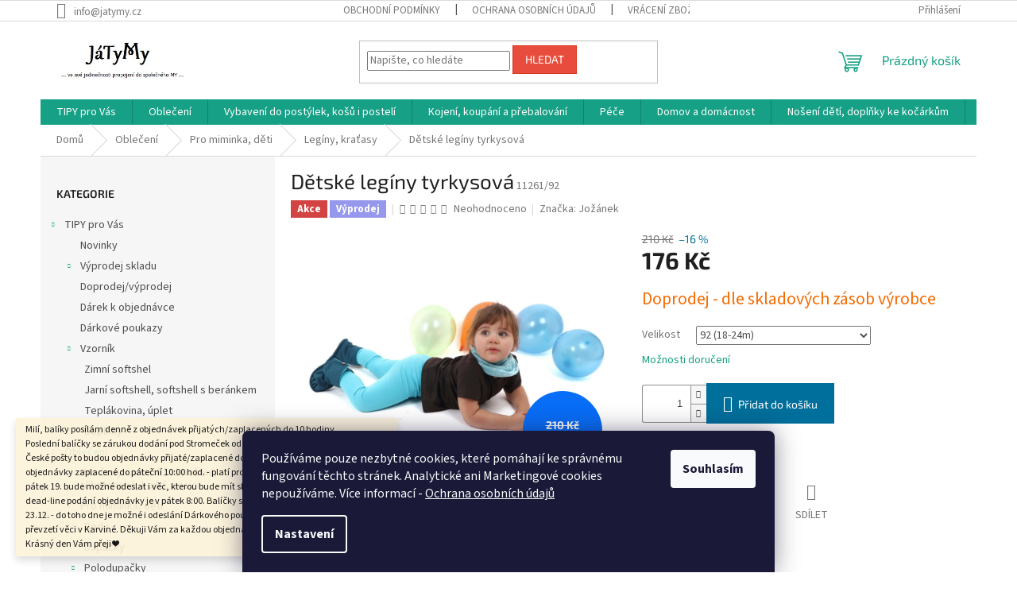

--- FILE ---
content_type: text/html; charset=utf-8
request_url: https://www.jatymy.cz/leginy--kratasy/detske-leginy-tyrkysova/
body_size: 31765
content:
<!doctype html><html lang="cs" dir="ltr" class="header-background-light external-fonts-loaded"><head><meta charset="utf-8" /><meta name="viewport" content="width=device-width,initial-scale=1" /><title>Dětské legíny tyrkysová - JáTyMy</title><link rel="preconnect" href="https://cdn.myshoptet.com" /><link rel="dns-prefetch" href="https://cdn.myshoptet.com" /><link rel="preload" href="https://cdn.myshoptet.com/prj/dist/master/cms/libs/jquery/jquery-1.11.3.min.js" as="script" /><link href="https://cdn.myshoptet.com/prj/dist/master/cms/templates/frontend_templates/shared/css/font-face/source-sans-3.css" rel="stylesheet"><link href="https://cdn.myshoptet.com/prj/dist/master/cms/templates/frontend_templates/shared/css/font-face/exo-2.css" rel="stylesheet"><link href="https://cdn.myshoptet.com/prj/dist/master/shop/dist/font-shoptet-11.css.62c94c7785ff2cea73b2.css" rel="stylesheet"><script>
dataLayer = [];
dataLayer.push({'shoptet' : {
    "pageId": 775,
    "pageType": "productDetail",
    "currency": "CZK",
    "currencyInfo": {
        "decimalSeparator": ",",
        "exchangeRate": 1,
        "priceDecimalPlaces": 2,
        "symbol": "K\u010d",
        "symbolLeft": 0,
        "thousandSeparator": " "
    },
    "language": "cs",
    "projectId": 23214,
    "product": {
        "id": 11261,
        "guid": "f04b8b59e703ac3889bf1ce4ca52db81",
        "hasVariants": true,
        "codes": [
            {
                "code": "11261\/92"
            }
        ],
        "name": "D\u011btsk\u00e9 leg\u00edny tyrkysov\u00e1",
        "appendix": "",
        "weight": 0.10000000000000001,
        "manufacturer": "Jo\u017e\u00e1nek",
        "manufacturerGuid": "1EF53320C1E56E2EB5E3DA0BA3DED3EE",
        "currentCategory": "Oble\u010den\u00ed | Pro miminka, d\u011bti | Leg\u00edny, kra\u0165asy",
        "currentCategoryGuid": "eacd8303-cc49-11e2-93bc-ac162d8a2454",
        "defaultCategory": "Oble\u010den\u00ed | Pro miminka, d\u011bti | Leg\u00edny, kra\u0165asy",
        "defaultCategoryGuid": "eacd8303-cc49-11e2-93bc-ac162d8a2454",
        "currency": "CZK",
        "priceWithVat": 176
    },
    "stocks": [
        {
            "id": "ext",
            "title": "Sklad",
            "isDeliveryPoint": 0,
            "visibleOnEshop": 1
        }
    ],
    "cartInfo": {
        "id": null,
        "freeShipping": false,
        "freeShippingFrom": null,
        "leftToFreeGift": {
            "formattedPrice": "1 000 K\u010d",
            "priceLeft": 1000
        },
        "freeGift": false,
        "leftToFreeShipping": {
            "priceLeft": null,
            "dependOnRegion": null,
            "formattedPrice": null
        },
        "discountCoupon": [],
        "getNoBillingShippingPrice": {
            "withoutVat": 0,
            "vat": 0,
            "withVat": 0
        },
        "cartItems": [],
        "taxMode": "ORDINARY"
    },
    "cart": [],
    "customer": {
        "priceRatio": 1,
        "priceListId": 1,
        "groupId": null,
        "registered": false,
        "mainAccount": false
    }
}});
dataLayer.push({'cookie_consent' : {
    "marketing": "denied",
    "analytics": "denied"
}});
document.addEventListener('DOMContentLoaded', function() {
    shoptet.consent.onAccept(function(agreements) {
        if (agreements.length == 0) {
            return;
        }
        dataLayer.push({
            'cookie_consent' : {
                'marketing' : (agreements.includes(shoptet.config.cookiesConsentOptPersonalisation)
                    ? 'granted' : 'denied'),
                'analytics': (agreements.includes(shoptet.config.cookiesConsentOptAnalytics)
                    ? 'granted' : 'denied')
            },
            'event': 'cookie_consent'
        });
    });
});
</script>
<meta property="og:type" content="website"><meta property="og:site_name" content="jatymy.cz"><meta property="og:url" content="https://www.jatymy.cz/leginy--kratasy/detske-leginy-tyrkysova/"><meta property="og:title" content="Dětské legíny tyrkysová - JáTyMy"><meta name="author" content="JáTyMy"><meta name="web_author" content="Shoptet.cz"><meta name="dcterms.rightsHolder" content="www.jatymy.cz"><meta name="robots" content="index,follow"><meta property="og:image" content="https://cdn.myshoptet.com/usr/www.jatymy.cz/user/shop/big/11261-3_tyrkysova.jpg?63db7a78"><meta property="og:description" content="Dětské legíny tyrkysová. "><meta name="description" content="Dětské legíny tyrkysová. "><meta property="product:price:amount" content="176"><meta property="product:price:currency" content="CZK"><style>:root {--color-primary: #16a085;--color-primary-h: 168;--color-primary-s: 76%;--color-primary-l: 36%;--color-primary-hover: #0a9176;--color-primary-hover-h: 168;--color-primary-hover-s: 87%;--color-primary-hover-l: 30%;--color-secondary: #006f9b;--color-secondary-h: 197;--color-secondary-s: 100%;--color-secondary-l: 30%;--color-secondary-hover: #00639c;--color-secondary-hover-h: 202;--color-secondary-hover-s: 100%;--color-secondary-hover-l: 31%;--color-tertiary: #e74c3c;--color-tertiary-h: 6;--color-tertiary-s: 78%;--color-tertiary-l: 57%;--color-tertiary-hover: #d93621;--color-tertiary-hover-h: 7;--color-tertiary-hover-s: 74%;--color-tertiary-hover-l: 49%;--color-header-background: #ffffff;--template-font: "Source Sans 3";--template-headings-font: "Exo 2";--header-background-url: url("[data-uri]");--cookies-notice-background: #1A1937;--cookies-notice-color: #F8FAFB;--cookies-notice-button-hover: #f5f5f5;--cookies-notice-link-hover: #27263f;--templates-update-management-preview-mode-content: "Náhled aktualizací šablony je aktivní pro váš prohlížeč."}</style>
    
    <link href="https://cdn.myshoptet.com/prj/dist/master/shop/dist/main-11.less.3b31371137d15b128f1e.css" rel="stylesheet" />
                <link href="https://cdn.myshoptet.com/prj/dist/master/shop/dist/mobile-header-v1-11.less.1ee105d41b5f713c21aa.css" rel="stylesheet" />
    
    <script>var shoptet = shoptet || {};</script>
    <script src="https://cdn.myshoptet.com/prj/dist/master/shop/dist/main-3g-header.js.05f199e7fd2450312de2.js"></script>
<!-- User include --><!-- /User include --><link rel="shortcut icon" href="/favicon.ico" type="image/x-icon" /><link rel="canonical" href="https://www.jatymy.cz/leginy--kratasy/detske-leginy-tyrkysova/" /></head><body class="desktop id-775 in-leginy--kratasy template-11 type-product type-detail multiple-columns-body columns-3 ums_forms_redesign--off ums_a11y_category_page--on ums_discussion_rating_forms--off ums_flags_display_unification--off ums_a11y_login--off mobile-header-version-1"><noscript>
    <style>
        #header {
            padding-top: 0;
            position: relative !important;
            top: 0;
        }
        .header-navigation {
            position: relative !important;
        }
        .overall-wrapper {
            margin: 0 !important;
        }
        body:not(.ready) {
            visibility: visible !important;
        }
    </style>
    <div class="no-javascript">
        <div class="no-javascript__title">Musíte změnit nastavení vašeho prohlížeče</div>
        <div class="no-javascript__text">Podívejte se na: <a href="https://www.google.com/support/bin/answer.py?answer=23852">Jak povolit JavaScript ve vašem prohlížeči</a>.</div>
        <div class="no-javascript__text">Pokud používáte software na blokování reklam, může být nutné povolit JavaScript z této stránky.</div>
        <div class="no-javascript__text">Děkujeme.</div>
    </div>
</noscript>

        <div id="fb-root"></div>
        <script>
            window.fbAsyncInit = function() {
                FB.init({
//                    appId            : 'your-app-id',
                    autoLogAppEvents : true,
                    xfbml            : true,
                    version          : 'v19.0'
                });
            };
        </script>
        <script async defer crossorigin="anonymous" src="https://connect.facebook.net/cs_CZ/sdk.js"></script>    <div class="siteCookies siteCookies--bottom siteCookies--dark js-siteCookies" role="dialog" data-testid="cookiesPopup" data-nosnippet>
        <div class="siteCookies__form">
            <div class="siteCookies__content">
                <div class="siteCookies__text">
                    Používáme pouze nezbytné cookies, které pomáhají ke správnému fungování těchto stránek. Analytické ani Marketingové cookies nepoužíváme. Více informací - <a href="https://www.jatymy.cz/ochrana-osobnich-udaju/">Ochrana osobních údajů</a>
                </div>
                <p class="siteCookies__links">
                    <button class="siteCookies__link js-cookies-settings" aria-label="Nastavení cookies" data-testid="cookiesSettings">Nastavení</button>
                </p>
            </div>
            <div class="siteCookies__buttonWrap">
                                <button class="siteCookies__button js-cookiesConsentSubmit" value="all" aria-label="Přijmout cookies" data-testid="buttonCookiesAccept">Souhlasím</button>
            </div>
        </div>
        <script>
            document.addEventListener("DOMContentLoaded", () => {
                const siteCookies = document.querySelector('.js-siteCookies');
                document.addEventListener("scroll", shoptet.common.throttle(() => {
                    const st = document.documentElement.scrollTop;
                    if (st > 1) {
                        siteCookies.classList.add('siteCookies--scrolled');
                    } else {
                        siteCookies.classList.remove('siteCookies--scrolled');
                    }
                }, 100));
            });
        </script>
    </div>
<a href="#content" class="skip-link sr-only">Přejít na obsah</a><div class="overall-wrapper"><div class="site-msg information"><div class="container"><div class="text">Milí, balíky posílám denně z objednávek přijatých/zaplacených do 10 hodiny. Poslední balíčky se zárukou dodání pod Stromeček odesílám v pátek 19.12.2025 - u České pošty to budou objednávky přijaté/zaplacené do pátku do 14:30, u Zásilkovny objednávky zaplacené do páteční 10:00 hod. - platí pro věci, které mám skladem já. V pátek 19. bude možné odeslat i věc, kterou bude mít skladem dodavatel Baby Nellys - dead-line podání objednávky je v pátek 8:00. Balíčky samozřejmě budu posílat až do 23.12. - do toho dne je možné i odeslání Dárkového poukazu (e-mailem), nebo osobní převzetí věci v Karviné. Děkuji Vám za každou objednávku - je to veliká podpora. Krásný den Vám přeji ❤️</div><div class="close js-close-information-msg"></div></div></div><div class="user-action"><div class="container"><div class="user-action-in"><div class="user-action-login popup-widget login-widget"><div class="popup-widget-inner"><h2 id="loginHeading">Přihlášení k vašemu účtu</h2><div id="customerLogin"><form action="/action/Customer/Login/" method="post" id="formLoginIncluded" class="csrf-enabled formLogin" data-testid="formLogin"><input type="hidden" name="referer" value="" /><div class="form-group"><div class="input-wrapper email js-validated-element-wrapper no-label"><input type="email" name="email" class="form-control" autofocus placeholder="E-mailová adresa (např. jan@novak.cz)" data-testid="inputEmail" autocomplete="email" required /></div></div><div class="form-group"><div class="input-wrapper password js-validated-element-wrapper no-label"><input type="password" name="password" class="form-control" placeholder="Heslo" data-testid="inputPassword" autocomplete="current-password" required /><span class="no-display">Nemůžete vyplnit toto pole</span><input type="text" name="surname" value="" class="no-display" /></div></div><div class="form-group"><div class="login-wrapper"><button type="submit" class="btn btn-secondary btn-text btn-login" data-testid="buttonSubmit">Přihlásit se</button><div class="password-helper"><a href="/registrace/" data-testid="signup" rel="nofollow">Nová registrace</a><a href="/klient/zapomenute-heslo/" rel="nofollow">Zapomenuté heslo</a></div></div></div></form>
</div></div></div>
    <div id="cart-widget" class="user-action-cart popup-widget cart-widget loader-wrapper" data-testid="popupCartWidget" role="dialog" aria-hidden="true"><div class="popup-widget-inner cart-widget-inner place-cart-here"><div class="loader-overlay"><div class="loader"></div></div></div><div class="cart-widget-button"><a href="/kosik/" class="btn btn-conversion" id="continue-order-button" rel="nofollow" data-testid="buttonNextStep">Pokračovat do košíku</a></div></div></div>
</div></div><div class="top-navigation-bar" data-testid="topNavigationBar">

    <div class="container">

        <div class="top-navigation-contacts">
            <strong>Zákaznická podpora:</strong><a href="mailto:info@jatymy.cz" class="project-email" data-testid="contactboxEmail"><span>info@jatymy.cz</span></a>        </div>

                            <div class="top-navigation-menu">
                <div class="top-navigation-menu-trigger"></div>
                <ul class="top-navigation-bar-menu">
                                            <li class="top-navigation-menu-item-39">
                            <a href="/obchodni-podminky/">Obchodní podmínky</a>
                        </li>
                                            <li class="top-navigation-menu-item-1398">
                            <a href="/ochrana-osobnich-udaju/">Ochrana osobních údajů</a>
                        </li>
                                            <li class="top-navigation-menu-item-1404">
                            <a href="/vraceni-zbozi--vymena--reklamace/">Vrácení zboží, výměna, reklamace</a>
                        </li>
                                            <li class="top-navigation-menu-item-699">
                            <a href="/doprava--platby-a-baleni/">Doprava, platby a balení</a>
                        </li>
                                            <li class="top-navigation-menu-item-1632">
                            <a href="/obchodni-podminky-darkove-poukazy/">Obchodní podmínky - DÁRKOVÉ POUKAZY</a>
                        </li>
                                            <li class="top-navigation-menu-item-1699">
                            <a href="/podminky-pro-akce-typu-2-1--3-1--zdarma/">Podmínky pro akce typu 2+1, 3+1, zdarma</a>
                        </li>
                                            <li class="top-navigation-menu-item-999">
                            <a href="/casto-kladene-dotazy/">Často kladené dotazy</a>
                        </li>
                                            <li class="top-navigation-menu-item-1681">
                            <a href="/certifikaty/">Certifikáty</a>
                        </li>
                                            <li class="top-navigation-menu-item-956">
                            <a href="/materialy/">Materiály</a>
                        </li>
                                            <li class="top-navigation-menu-item-863">
                            <a href="/jak-pripevnit-nebesa-nad-postylku/">Jak připevnit nebesa nad postýlku</a>
                        </li>
                                            <li class="top-navigation-menu-item-995">
                            <a href="/jak-skladovat-a-prat-pouzite-pleny/">Jak skladovat a prát použité pleny</a>
                        </li>
                                            <li class="top-navigation-menu-item-1124">
                            <a href="/testy-ergonomickeho-nositka/">Testy ergonomického nosítka</a>
                        </li>
                                            <li class="top-navigation-menu-item-1525">
                            <a href="/jak-se-spravne-merit/">Jak se správně měřit?</a>
                        </li>
                                            <li class="top-navigation-menu-item-1807">
                            <a href="/jak-spravne-vrstvit/">Jak správně vrstvit?</a>
                        </li>
                                            <li class="top-navigation-menu-item-1513">
                            <a href="/prani-ke-dni-maminek/">Přání ke dni maminek</a>
                        </li>
                                    </ul>
                <ul class="top-navigation-bar-menu-helper"></ul>
            </div>
        
        <div class="top-navigation-tools top-navigation-tools--language">
            <div class="responsive-tools">
                <a href="#" class="toggle-window" data-target="search" aria-label="Hledat" data-testid="linkSearchIcon"></a>
                                                            <a href="#" class="toggle-window" data-target="login"></a>
                                                    <a href="#" class="toggle-window" data-target="navigation" aria-label="Menu" data-testid="hamburgerMenu"></a>
            </div>
                        <a href="/login/?backTo=%2Fleginy--kratasy%2Fdetske-leginy-tyrkysova%2F" class="top-nav-button top-nav-button-login primary login toggle-window" data-target="login" data-testid="signin" rel="nofollow"><span>Přihlášení</span></a>        </div>

    </div>

</div>
<header id="header"><div class="container navigation-wrapper">
    <div class="header-top">
        <div class="site-name-wrapper">
            <div class="site-name"><a href="/" data-testid="linkWebsiteLogo"><img src="https://cdn.myshoptet.com/usr/www.jatymy.cz/user/logos/logo_nove_2.jpg" alt="JáTyMy" fetchpriority="low" /></a></div>        </div>
        <div class="search" itemscope itemtype="https://schema.org/WebSite">
            <meta itemprop="headline" content="Legíny, kraťasy"/><meta itemprop="url" content="https://www.jatymy.cz"/><meta itemprop="text" content="Dětské legíny tyrkysová. "/>            <form action="/action/ProductSearch/prepareString/" method="post"
    id="formSearchForm" class="search-form compact-form js-search-main"
    itemprop="potentialAction" itemscope itemtype="https://schema.org/SearchAction" data-testid="searchForm">
    <fieldset>
        <meta itemprop="target"
            content="https://www.jatymy.cz/vyhledavani/?string={string}"/>
        <input type="hidden" name="language" value="cs"/>
        
            
<input
    type="search"
    name="string"
        class="query-input form-control search-input js-search-input"
    placeholder="Napište, co hledáte"
    autocomplete="off"
    required
    itemprop="query-input"
    aria-label="Vyhledávání"
    data-testid="searchInput"
>
            <button type="submit" class="btn btn-default" data-testid="searchBtn">Hledat</button>
        
    </fieldset>
</form>
        </div>
        <div class="navigation-buttons">
                
    <a href="/kosik/" class="btn btn-icon toggle-window cart-count" data-target="cart" data-hover="true" data-redirect="true" data-testid="headerCart" rel="nofollow" aria-haspopup="dialog" aria-expanded="false" aria-controls="cart-widget">
        
                <span class="sr-only">Nákupní košík</span>
        
            <span class="cart-price visible-lg-inline-block" data-testid="headerCartPrice">
                                    Prázdný košík                            </span>
        
    
            </a>
        </div>
    </div>
    <nav id="navigation" aria-label="Hlavní menu" data-collapsible="true"><div class="navigation-in menu"><ul class="menu-level-1" role="menubar" data-testid="headerMenuItems"><li class="menu-item-688 ext" role="none"><a href="/tipy-pro-vas/" data-testid="headerMenuItem" role="menuitem" aria-haspopup="true" aria-expanded="false"><b>TIPY pro Vás</b><span class="submenu-arrow"></span></a><ul class="menu-level-2" aria-label="TIPY pro Vás" tabindex="-1" role="menu"><li class="menu-item-962" role="none"><a href="/novinky/" class="menu-image" data-testid="headerMenuItem" tabindex="-1" aria-hidden="true"><img src="data:image/svg+xml,%3Csvg%20width%3D%22140%22%20height%3D%22100%22%20xmlns%3D%22http%3A%2F%2Fwww.w3.org%2F2000%2Fsvg%22%3E%3C%2Fsvg%3E" alt="" aria-hidden="true" width="140" height="100"  data-src="https://cdn.myshoptet.com/usr/www.jatymy.cz/user/categories/thumb/novinky_2.jpg" fetchpriority="low" /></a><div><a href="/novinky/" data-testid="headerMenuItem" role="menuitem"><span>Novinky</span></a>
                        </div></li><li class="menu-item-760 has-third-level" role="none"><a href="/vyprodej-skladu/" class="menu-image" data-testid="headerMenuItem" tabindex="-1" aria-hidden="true"><img src="data:image/svg+xml,%3Csvg%20width%3D%22140%22%20height%3D%22100%22%20xmlns%3D%22http%3A%2F%2Fwww.w3.org%2F2000%2Fsvg%22%3E%3C%2Fsvg%3E" alt="" aria-hidden="true" width="140" height="100"  data-src="https://cdn.myshoptet.com/usr/www.jatymy.cz/user/categories/thumb/v__prodej_skladu_3.jpg" fetchpriority="low" /></a><div><a href="/vyprodej-skladu/" data-testid="headerMenuItem" role="menuitem"><span>Výprodej skladu</span></a>
                                                    <ul class="menu-level-3" role="menu">
                                                                    <li class="menu-item-903" role="none">
                                        <a href="/sety-a-doplnky-do-postylky/" data-testid="headerMenuItem" role="menuitem">
                                            Sety a doplňky do postýlky</a>,                                    </li>
                                                                    <li class="menu-item-915" role="none">
                                        <a href="/zavinovacky--prebalovaci-podlozky/" data-testid="headerMenuItem" role="menuitem">
                                            Zavinovačky, přebalovací podložky</a>,                                    </li>
                                                                    <li class="menu-item-921" role="none">
                                        <a href="/sady-do-kocarku-2/" data-testid="headerMenuItem" role="menuitem">
                                            Sady do kočárků</a>,                                    </li>
                                                                    <li class="menu-item-909" role="none">
                                        <a href="/damske-a-tehotenske-obleceni/" data-testid="headerMenuItem" role="menuitem">
                                            Dámské a těhotenské oblečení</a>,                                    </li>
                                                                    <li class="menu-item-927" role="none">
                                        <a href="/kojenecke-a-detske-obleceni/" data-testid="headerMenuItem" role="menuitem">
                                            Kojenecké a dětské oblečení</a>,                                    </li>
                                                                    <li class="menu-item-929" role="none">
                                        <a href="/ostatni/" data-testid="headerMenuItem" role="menuitem">
                                            Ostatní</a>                                    </li>
                                                            </ul>
                        </div></li><li class="menu-item-950" role="none"><a href="/doprodej-vyprodej/" class="menu-image" data-testid="headerMenuItem" tabindex="-1" aria-hidden="true"><img src="data:image/svg+xml,%3Csvg%20width%3D%22140%22%20height%3D%22100%22%20xmlns%3D%22http%3A%2F%2Fwww.w3.org%2F2000%2Fsvg%22%3E%3C%2Fsvg%3E" alt="" aria-hidden="true" width="140" height="100"  data-src="https://cdn.myshoptet.com/usr/www.jatymy.cz/user/categories/thumb/doprodej_2.jpg" fetchpriority="low" /></a><div><a href="/doprodej-vyprodej/" data-testid="headerMenuItem" role="menuitem"><span>Doprodej/výprodej</span></a>
                        </div></li><li class="menu-item-1410" role="none"><a href="/darek-k-objednavce/" class="menu-image" data-testid="headerMenuItem" tabindex="-1" aria-hidden="true"><img src="data:image/svg+xml,%3Csvg%20width%3D%22140%22%20height%3D%22100%22%20xmlns%3D%22http%3A%2F%2Fwww.w3.org%2F2000%2Fsvg%22%3E%3C%2Fsvg%3E" alt="" aria-hidden="true" width="140" height="100"  data-src="https://cdn.myshoptet.com/usr/www.jatymy.cz/user/categories/thumb/d__rek_k_obj_2.jpg" fetchpriority="low" /></a><div><a href="/darek-k-objednavce/" data-testid="headerMenuItem" role="menuitem"><span>Dárek k objednávce</span></a>
                        </div></li><li class="menu-item-1635" role="none"><a href="/darkove-poukazy/" class="menu-image" data-testid="headerMenuItem" tabindex="-1" aria-hidden="true"><img src="data:image/svg+xml,%3Csvg%20width%3D%22140%22%20height%3D%22100%22%20xmlns%3D%22http%3A%2F%2Fwww.w3.org%2F2000%2Fsvg%22%3E%3C%2Fsvg%3E" alt="" aria-hidden="true" width="140" height="100"  data-src="https://cdn.myshoptet.com/usr/www.jatymy.cz/user/categories/thumb/d__rkov___poukazy_2b.jpg" fetchpriority="low" /></a><div><a href="/darkove-poukazy/" data-testid="headerMenuItem" role="menuitem"><span>Dárkové poukazy</span></a>
                        </div></li><li class="menu-item-1678 has-third-level" role="none"><a href="/vzornik/" class="menu-image" data-testid="headerMenuItem" tabindex="-1" aria-hidden="true"><img src="data:image/svg+xml,%3Csvg%20width%3D%22140%22%20height%3D%22100%22%20xmlns%3D%22http%3A%2F%2Fwww.w3.org%2F2000%2Fsvg%22%3E%3C%2Fsvg%3E" alt="" aria-hidden="true" width="140" height="100"  data-src="https://cdn.myshoptet.com/usr/www.jatymy.cz/user/categories/thumb/vzornik_2.jpg" fetchpriority="low" /></a><div><a href="/vzornik/" data-testid="headerMenuItem" role="menuitem"><span>Vzorník</span></a>
                                                    <ul class="menu-level-3" role="menu">
                                                                    <li class="menu-item-1684" role="none">
                                        <a href="/zimni-softshel/" data-testid="headerMenuItem" role="menuitem">
                                            Zimní softshel</a>,                                    </li>
                                                                    <li class="menu-item-1687" role="none">
                                        <a href="/jarni-softshell--softshell-s-berankem/" data-testid="headerMenuItem" role="menuitem">
                                            Jarní softshell, softshell s beránkem</a>,                                    </li>
                                                                    <li class="menu-item-1693" role="none">
                                        <a href="/teplakovina--uplet/" data-testid="headerMenuItem" role="menuitem">
                                            Teplákovina, úplet</a>,                                    </li>
                                                                    <li class="menu-item-1696" role="none">
                                        <a href="/doplnky-3/" data-testid="headerMenuItem" role="menuitem">
                                            Doplňky</a>                                    </li>
                                                            </ul>
                        </div></li></ul></li>
<li class="menu-item-1178 ext" role="none"><a href="/obleceni/" data-testid="headerMenuItem" role="menuitem" aria-haspopup="true" aria-expanded="false"><b>Oblečení</b><span class="submenu-arrow"></span></a><ul class="menu-level-2" aria-label="Oblečení" tabindex="-1" role="menu"><li class="menu-item-682 has-third-level" role="none"><a href="/pro-zeny-pro-bezne-noseni--tehotenske--kojici--nosici/" class="menu-image" data-testid="headerMenuItem" tabindex="-1" aria-hidden="true"><img src="data:image/svg+xml,%3Csvg%20width%3D%22140%22%20height%3D%22100%22%20xmlns%3D%22http%3A%2F%2Fwww.w3.org%2F2000%2Fsvg%22%3E%3C%2Fsvg%3E" alt="" aria-hidden="true" width="140" height="100"  data-src="https://cdn.myshoptet.com/usr/www.jatymy.cz/user/categories/thumb/petrolejov___2.jpg" fetchpriority="low" /></a><div><a href="/pro-zeny-pro-bezne-noseni--tehotenske--kojici--nosici/" data-testid="headerMenuItem" role="menuitem"><span>Pro ženy - pro běžné nošení, těhotenské, kojící, nosící</span></a>
                                                    <ul class="menu-level-3" role="menu">
                                                                    <li class="menu-item-757" role="none">
                                        <a href="/tehotenske-pasy/" data-testid="headerMenuItem" role="menuitem">
                                            Těhotenské pásy</a>,                                    </li>
                                                                    <li class="menu-item-800" role="none">
                                        <a href="/topy--tilka/" data-testid="headerMenuItem" role="menuitem">
                                            Topy, tílka</a>,                                    </li>
                                                                    <li class="menu-item-1166" role="none">
                                        <a href="/tricka--tuniky/" data-testid="headerMenuItem" role="menuitem">
                                            Trička, tuniky</a>,                                    </li>
                                                                    <li class="menu-item-700" role="none">
                                        <a href="/damska-moda/" data-testid="headerMenuItem" role="menuitem">
                                            Svetry, roláky, tuniky,...</a>,                                    </li>
                                                                    <li class="menu-item-871" role="none">
                                        <a href="/mikiny--vesty--bundy--kabaty/" data-testid="headerMenuItem" role="menuitem">
                                            Mikiny, Vesty, Bundy, Kabáty,...</a>,                                    </li>
                                                                    <li class="menu-item-799" role="none">
                                        <a href="/kalhoty--kratasy/" data-testid="headerMenuItem" role="menuitem">
                                            Kalhoty, kraťasy</a>,                                    </li>
                                                                    <li class="menu-item-759" role="none">
                                        <a href="/saty--sukne/" data-testid="headerMenuItem" role="menuitem">
                                            Šaty, sukně</a>,                                    </li>
                                                                    <li class="menu-item-758" role="none">
                                        <a href="/leginy--teplaky/" data-testid="headerMenuItem" role="menuitem">
                                            Legíny, tepláky</a>,                                    </li>
                                                                    <li class="menu-item-1032" role="none">
                                        <a href="/soupravy/" data-testid="headerMenuItem" role="menuitem">
                                            Soupravy</a>,                                    </li>
                                                                    <li class="menu-item-790" role="none">
                                        <a href="/nocni-kosile--pyzama/" data-testid="headerMenuItem" role="menuitem">
                                            Noční košile, pyžama</a>,                                    </li>
                                                                    <li class="menu-item-761" role="none">
                                        <a href="/spodni-pradlo/" data-testid="headerMenuItem" role="menuitem">
                                            Spodní prádlo</a>,                                    </li>
                                                                    <li class="menu-item-1196" role="none">
                                        <a href="/doplnky/" data-testid="headerMenuItem" role="menuitem">
                                            Doplňky</a>                                    </li>
                                                            </ul>
                        </div></li><li class="menu-item-745 has-third-level" role="none"><a href="/pro-miminka--deti/" class="menu-image" data-testid="headerMenuItem" tabindex="-1" aria-hidden="true"><img src="data:image/svg+xml,%3Csvg%20width%3D%22140%22%20height%3D%22100%22%20xmlns%3D%22http%3A%2F%2Fwww.w3.org%2F2000%2Fsvg%22%3E%3C%2Fsvg%3E" alt="" aria-hidden="true" width="140" height="100"  data-src="https://cdn.myshoptet.com/usr/www.jatymy.cz/user/categories/thumb/stylov___m____a___epice__mikiny__kalhoty.jpg" fetchpriority="low" /></a><div><a href="/pro-miminka--deti/" data-testid="headerMenuItem" role="menuitem"><span>Pro miminka, děti</span></a>
                                                    <ul class="menu-level-3" role="menu">
                                                                    <li class="menu-item-1172" role="none">
                                        <a href="/body/" data-testid="headerMenuItem" role="menuitem">
                                            Body</a>,                                    </li>
                                                                    <li class="menu-item-746" role="none">
                                        <a href="/dupacky/" data-testid="headerMenuItem" role="menuitem">
                                            Dupačky</a>,                                    </li>
                                                                    <li class="menu-item-747" role="none">
                                        <a href="/polodupacky/" data-testid="headerMenuItem" role="menuitem">
                                            Polodupačky</a>,                                    </li>
                                                                    <li class="menu-item-749" role="none">
                                        <a href="/kabatky-kosilky/" data-testid="headerMenuItem" role="menuitem">
                                            Kabátky/košilky</a>,                                    </li>
                                                                    <li class="menu-item-804" role="none">
                                        <a href="/overaly--pyzama/" data-testid="headerMenuItem" role="menuitem">
                                            Overaly, pyžama</a>,                                    </li>
                                                                    <li class="menu-item-753" role="none">
                                        <a href="/soupravicky--sety-obleceni/" data-testid="headerMenuItem" role="menuitem">
                                            Soupravičky, sety oblečení</a>,                                    </li>
                                                                    <li class="menu-item-765" role="none">
                                        <a href="/tricka--tilka/" data-testid="headerMenuItem" role="menuitem">
                                            Trička, tílka</a>,                                    </li>
                                                                    <li class="menu-item-802" role="none">
                                        <a href="/kalhoty--bundy--mikiny--teplacky--teplakovky/" data-testid="headerMenuItem" role="menuitem">
                                            Kalhoty, Bundy, Mikiny, Tepláčky, Teplákovky,...</a>,                                    </li>
                                                                    <li class="menu-item-751" role="none">
                                        <a href="/saticky--sukne--suknickobody/" data-testid="headerMenuItem" role="menuitem">
                                            Šatičky, sukně, sukničkobody</a>,                                    </li>
                                                                    <li class="menu-item-775" role="none">
                                        <a href="/leginy--kratasy/" class="active" data-testid="headerMenuItem" role="menuitem">
                                            Legíny, kraťasy</a>,                                    </li>
                                                                    <li class="menu-item-776" role="none">
                                        <a href="/cepicky--celenky--satky--rukavicky--gumicky/" data-testid="headerMenuItem" role="menuitem">
                                            Čepičky, čelenky, šátky, rukavičky, gumičky, ...</a>,                                    </li>
                                                                    <li class="menu-item-695" role="none">
                                        <a href="/ponozky--puncochace/" data-testid="headerMenuItem" role="menuitem">
                                            Ponožky, punčocháče</a>,                                    </li>
                                                                    <li class="menu-item-805" role="none">
                                        <a href="/kombinezy--jarni--letni--podzimni--zimni/" data-testid="headerMenuItem" role="menuitem">
                                            Kombinézy (jarní, letní, podzimní, zimní)</a>,                                    </li>
                                                                    <li class="menu-item-1160" role="none">
                                        <a href="/boticky--capacky/" data-testid="headerMenuItem" role="menuitem">
                                            Botičky (capáčky)</a>,                                    </li>
                                                                    <li class="menu-item-1232" role="none">
                                        <a href="/spodni-pradlo-2/" data-testid="headerMenuItem" role="menuitem">
                                            Spodní prádlo</a>,                                    </li>
                                                                    <li class="menu-item-1569" role="none">
                                        <a href="/dresy/" data-testid="headerMenuItem" role="menuitem">
                                            Dresy</a>                                    </li>
                                                            </ul>
                        </div></li><li class="menu-item-1247 has-third-level" role="none"><a href="/pro-muze/" class="menu-image" data-testid="headerMenuItem" tabindex="-1" aria-hidden="true"><img src="data:image/svg+xml,%3Csvg%20width%3D%22140%22%20height%3D%22100%22%20xmlns%3D%22http%3A%2F%2Fwww.w3.org%2F2000%2Fsvg%22%3E%3C%2Fsvg%3E" alt="" aria-hidden="true" width="140" height="100"  data-src="https://cdn.myshoptet.com/usr/www.jatymy.cz/user/categories/thumb/__ern___2-1.jpg" fetchpriority="low" /></a><div><a href="/pro-muze/" data-testid="headerMenuItem" role="menuitem"><span>Pro muže</span></a>
                                                    <ul class="menu-level-3" role="menu">
                                                                    <li class="menu-item-1250" role="none">
                                        <a href="/tricka/" data-testid="headerMenuItem" role="menuitem">
                                            Trička</a>,                                    </li>
                                                                    <li class="menu-item-1798" role="none">
                                        <a href="/kosile/" data-testid="headerMenuItem" role="menuitem">
                                            Košile</a>,                                    </li>
                                                                    <li class="menu-item-1423" role="none">
                                        <a href="/bundy/" data-testid="headerMenuItem" role="menuitem">
                                            Bundy</a>,                                    </li>
                                                                    <li class="menu-item-1426" role="none">
                                        <a href="/mikiny-2/" data-testid="headerMenuItem" role="menuitem">
                                            Mikiny</a>,                                    </li>
                                                                    <li class="menu-item-1492" role="none">
                                        <a href="/kalhoty--teplaky/" data-testid="headerMenuItem" role="menuitem">
                                            Kalhoty, tepláky</a>,                                    </li>
                                                                    <li class="menu-item-1495" role="none">
                                        <a href="/kratasy-3/" data-testid="headerMenuItem" role="menuitem">
                                            Kraťasy</a>                                    </li>
                                                            </ul>
                        </div></li></ul></li>
<li class="menu-item-685 ext" role="none"><a href="/vybaveni-do-postylek--kosu-i-posteli/" data-testid="headerMenuItem" role="menuitem" aria-haspopup="true" aria-expanded="false"><b>Vybavení do postýlek, košů i postelí</b><span class="submenu-arrow"></span></a><ul class="menu-level-2" aria-label="Vybavení do postýlek, košů i postelí" tabindex="-1" role="menu"><li class="menu-item-711 has-third-level" role="none"><a href="/povleceni-2/" class="menu-image" data-testid="headerMenuItem" tabindex="-1" aria-hidden="true"><img src="data:image/svg+xml,%3Csvg%20width%3D%22140%22%20height%3D%22100%22%20xmlns%3D%22http%3A%2F%2Fwww.w3.org%2F2000%2Fsvg%22%3E%3C%2Fsvg%3E" alt="" aria-hidden="true" width="140" height="100"  data-src="https://cdn.myshoptet.com/usr/www.jatymy.cz/user/categories/thumb/zestaw_13_10.jpg" fetchpriority="low" /></a><div><a href="/povleceni-2/" data-testid="headerMenuItem" role="menuitem"><span>Povlečení</span></a>
                                                    <ul class="menu-level-3" role="menu">
                                                                    <li class="menu-item-884" role="none">
                                        <a href="/potisk-jednobarevne/" data-testid="headerMenuItem" role="menuitem">
                                            Potisk/jednobarevné</a>,                                    </li>
                                                                    <li class="menu-item-885" role="none">
                                        <a href="/s-vysivkou-aplikaci-2/" data-testid="headerMenuItem" role="menuitem">
                                            S výšivkou/aplikací</a>,                                    </li>
                                                                    <li class="menu-item-839" role="none">
                                        <a href="/povleceni-140x200-cm/" data-testid="headerMenuItem" role="menuitem">
                                            Povlečení 140x200 cm</a>                                    </li>
                                                            </ul>
                        </div></li><li class="menu-item-707 has-third-level" role="none"><a href="/povleceni-s-mantinelem/" class="menu-image" data-testid="headerMenuItem" tabindex="-1" aria-hidden="true"><img src="data:image/svg+xml,%3Csvg%20width%3D%22140%22%20height%3D%22100%22%20xmlns%3D%22http%3A%2F%2Fwww.w3.org%2F2000%2Fsvg%22%3E%3C%2Fsvg%3E" alt="" aria-hidden="true" width="140" height="100"  data-src="https://cdn.myshoptet.com/usr/www.jatymy.cz/user/categories/thumb/661_1.jpg" fetchpriority="low" /></a><div><a href="/povleceni-s-mantinelem/" data-testid="headerMenuItem" role="menuitem"><span>Povlečení s mantinelem</span></a>
                                                    <ul class="menu-level-3" role="menu">
                                                                    <li class="menu-item-886" role="none">
                                        <a href="/s-klasickym--zaoblenym--mantinelem/" data-testid="headerMenuItem" role="menuitem">
                                            S klasickým (zaobleným) mantinelem</a>,                                    </li>
                                                                    <li class="menu-item-797" role="none">
                                        <a href="/s-rovnym-mantinelem/" data-testid="headerMenuItem" role="menuitem">
                                            S rovným mantinelem</a>,                                    </li>
                                                                    <li class="menu-item-843" role="none">
                                        <a href="/s-polstarkovym-modulovym-mantinelem/" data-testid="headerMenuItem" role="menuitem">
                                            S polštářkovým/modulovým mantinelem</a>,                                    </li>
                                                                    <li class="menu-item-887" role="none">
                                        <a href="/s-vysivkou-aplikaci--ruzne-tvary-mantinelu/" data-testid="headerMenuItem" role="menuitem">
                                            S výšivkou/aplikací (různé tvary mantinelu)</a>                                    </li>
                                                            </ul>
                        </div></li><li class="menu-item-785 has-third-level" role="none"><a href="/4-dilne-sady/" class="menu-image" data-testid="headerMenuItem" tabindex="-1" aria-hidden="true"><img src="data:image/svg+xml,%3Csvg%20width%3D%22140%22%20height%3D%22100%22%20xmlns%3D%22http%3A%2F%2Fwww.w3.org%2F2000%2Fsvg%22%3E%3C%2Fsvg%3E" alt="" aria-hidden="true" width="140" height="100"  data-src="https://cdn.myshoptet.com/usr/www.jatymy.cz/user/categories/thumb/669_2.jpg" fetchpriority="low" /></a><div><a href="/4-dilne-sady/" data-testid="headerMenuItem" role="menuitem"><span>4 - dílné sady</span></a>
                                                    <ul class="menu-level-3" role="menu">
                                                                    <li class="menu-item-846" role="none">
                                        <a href="/potisk-s-nebesy/" data-testid="headerMenuItem" role="menuitem">
                                            Potisk s nebesy</a>,                                    </li>
                                                                    <li class="menu-item-845" role="none">
                                        <a href="/potisk-s-moskytierou/" data-testid="headerMenuItem" role="menuitem">
                                            Potisk s moskytiérou</a>,                                    </li>
                                                                    <li class="menu-item-888" role="none">
                                        <a href="/vysivka-aplikace-s-nebesy/" data-testid="headerMenuItem" role="menuitem">
                                            Výšivka/aplikace s nebesy</a>,                                    </li>
                                                                    <li class="menu-item-889" role="none">
                                        <a href="/vysivka-aplikace-s-moskytierou/" data-testid="headerMenuItem" role="menuitem">
                                            Výšivka/aplikace s moskytiérou</a>,                                    </li>
                                                                    <li class="menu-item-897" role="none">
                                        <a href="/s-modulovym-mantinelem/" data-testid="headerMenuItem" role="menuitem">
                                            S modulovým mantinelem</a>                                    </li>
                                                            </ul>
                        </div></li><li class="menu-item-709 has-third-level" role="none"><a href="/vicedilne-sady/" class="menu-image" data-testid="headerMenuItem" tabindex="-1" aria-hidden="true"><img src="data:image/svg+xml,%3Csvg%20width%3D%22140%22%20height%3D%22100%22%20xmlns%3D%22http%3A%2F%2Fwww.w3.org%2F2000%2Fsvg%22%3E%3C%2Fsvg%3E" alt="" aria-hidden="true" width="140" height="100"  data-src="https://cdn.myshoptet.com/usr/www.jatymy.cz/user/categories/thumb/mega_nr_10.jpg" fetchpriority="low" /></a><div><a href="/vicedilne-sady/" data-testid="headerMenuItem" role="menuitem"><span>Vícedílné sady</span></a>
                                                    <ul class="menu-level-3" role="menu">
                                                                    <li class="menu-item-853" role="none">
                                        <a href="/s-rovnym-polstarkovym-mantinelem/" data-testid="headerMenuItem" role="menuitem">
                                            s rovným/polštářkovým mantinelem</a>,                                    </li>
                                                                    <li class="menu-item-890" role="none">
                                        <a href="/vysivka-aplikace-s-nebesy-2/" data-testid="headerMenuItem" role="menuitem">
                                            Výšivka/aplikace s nebesy</a>,                                    </li>
                                                                    <li class="menu-item-891" role="none">
                                        <a href="/vysivka-aplikace-s-moskytierou-2/" data-testid="headerMenuItem" role="menuitem">
                                            Výšivka/aplikace s moskytiérou</a>,                                    </li>
                                                                    <li class="menu-item-1187" role="none">
                                        <a href="/bez-mantinelu/" data-testid="headerMenuItem" role="menuitem">
                                            bez mantinelu</a>                                    </li>
                                                            </ul>
                        </div></li><li class="menu-item-1795" role="none"><a href="/sada-do-mojzisovych-kosu--kocarku/" class="menu-image" data-testid="headerMenuItem" tabindex="-1" aria-hidden="true"><img src="data:image/svg+xml,%3Csvg%20width%3D%22140%22%20height%3D%22100%22%20xmlns%3D%22http%3A%2F%2Fwww.w3.org%2F2000%2Fsvg%22%3E%3C%2Fsvg%3E" alt="" aria-hidden="true" width="140" height="100"  data-src="https://cdn.myshoptet.com/usr/www.jatymy.cz/user/categories/thumb/b____ov___1.jpg" fetchpriority="low" /></a><div><a href="/sada-do-mojzisovych-kosu--kocarku/" data-testid="headerMenuItem" role="menuitem"><span>Sada do mojžíšových košů, kočárků</span></a>
                        </div></li><li class="menu-item-720 has-third-level" role="none"><a href="/mantinely/" class="menu-image" data-testid="headerMenuItem" tabindex="-1" aria-hidden="true"><img src="data:image/svg+xml,%3Csvg%20width%3D%22140%22%20height%3D%22100%22%20xmlns%3D%22http%3A%2F%2Fwww.w3.org%2F2000%2Fsvg%22%3E%3C%2Fsvg%3E" alt="" aria-hidden="true" width="140" height="100"  data-src="https://cdn.myshoptet.com/usr/www.jatymy.cz/user/categories/thumb/1381318278_550-tiul4.jpg" fetchpriority="low" /></a><div><a href="/mantinely/" data-testid="headerMenuItem" role="menuitem"><span>Mantinely</span></a>
                                                    <ul class="menu-level-3" role="menu">
                                                                    <li class="menu-item-861" role="none">
                                        <a href="/rovne/" data-testid="headerMenuItem" role="menuitem">
                                            Rovné</a>,                                    </li>
                                                                    <li class="menu-item-862" role="none">
                                        <a href="/polstarkove-modulove/" data-testid="headerMenuItem" role="menuitem">
                                            Polštářkové/modulové</a>,                                    </li>
                                                                    <li class="menu-item-1074" role="none">
                                        <a href="/pletene-do-copu/" data-testid="headerMenuItem" role="menuitem">
                                            Pletené do copu</a>,                                    </li>
                                                                    <li class="menu-item-1548" role="none">
                                        <a href="/valce/" data-testid="headerMenuItem" role="menuitem">
                                            Válce</a>,                                    </li>
                                                                    <li class="menu-item-882" role="none">
                                        <a href="/kolem-cele-postylky/" data-testid="headerMenuItem" role="menuitem">
                                            Kolem celé postýlky</a>                                    </li>
                                                            </ul>
                        </div></li><li class="menu-item-721" role="none"><a href="/nebesa--moskytiery--baldachyny/" class="menu-image" data-testid="headerMenuItem" tabindex="-1" aria-hidden="true"><img src="data:image/svg+xml,%3Csvg%20width%3D%22140%22%20height%3D%22100%22%20xmlns%3D%22http%3A%2F%2Fwww.w3.org%2F2000%2Fsvg%22%3E%3C%2Fsvg%3E" alt="" aria-hidden="true" width="140" height="100"  data-src="https://cdn.myshoptet.com/usr/www.jatymy.cz/user/categories/thumb/b__l__h.jpg" fetchpriority="low" /></a><div><a href="/nebesa--moskytiery--baldachyny/" data-testid="headerMenuItem" role="menuitem"><span>Nebesa, Moskytiéry, Baldachýny</span></a>
                        </div></li><li class="menu-item-686 has-third-level" role="none"><a href="/kapsare/" class="menu-image" data-testid="headerMenuItem" tabindex="-1" aria-hidden="true"><img src="data:image/svg+xml,%3Csvg%20width%3D%22140%22%20height%3D%22100%22%20xmlns%3D%22http%3A%2F%2Fwww.w3.org%2F2000%2Fsvg%22%3E%3C%2Fsvg%3E" alt="" aria-hidden="true" width="140" height="100"  data-src="https://cdn.myshoptet.com/usr/www.jatymy.cz/user/categories/thumb/mr____ek_b__l___na___ed__.jpg" fetchpriority="low" /></a><div><a href="/kapsare/" data-testid="headerMenuItem" role="menuitem"><span>KAPSÁŘE</span></a>
                                                    <ul class="menu-level-3" role="menu">
                                                                    <li class="menu-item-1560" role="none">
                                        <a href="/kapsare-se-6-ti-kapsami/" data-testid="headerMenuItem" role="menuitem">
                                            Kapsáře se 6-ti kapsami</a>,                                    </li>
                                                                    <li class="menu-item-1563" role="none">
                                        <a href="/kapsare-s-mene-kapsami/" data-testid="headerMenuItem" role="menuitem">
                                            Kapsáře s méně kapsami</a>,                                    </li>
                                                                    <li class="menu-item-687" role="none">
                                        <a href="/vaky-na-hracky/" data-testid="headerMenuItem" role="menuitem">
                                            Vaky na hračky</a>                                    </li>
                                                            </ul>
                        </div></li><li class="menu-item-710 has-third-level" role="none"><a href="/prosteradla--volanky/" class="menu-image" data-testid="headerMenuItem" tabindex="-1" aria-hidden="true"><img src="data:image/svg+xml,%3Csvg%20width%3D%22140%22%20height%3D%22100%22%20xmlns%3D%22http%3A%2F%2Fwww.w3.org%2F2000%2Fsvg%22%3E%3C%2Fsvg%3E" alt="" aria-hidden="true" width="140" height="100"  data-src="https://cdn.myshoptet.com/usr/www.jatymy.cz/user/categories/thumb/przesciradelka_frotte_12_kolorow_bobono_-_900x700v.jpg" fetchpriority="low" /></a><div><a href="/prosteradla--volanky/" data-testid="headerMenuItem" role="menuitem"><span>Prostěradla, volánky</span></a>
                                                    <ul class="menu-level-3" role="menu">
                                                                    <li class="menu-item-1105" role="none">
                                        <a href="/frote-prosteradla/" data-testid="headerMenuItem" role="menuitem">
                                            Froté prostěradla</a>,                                    </li>
                                                                    <li class="menu-item-1108" role="none">
                                        <a href="/bavlnene-prosteradla/" data-testid="headerMenuItem" role="menuitem">
                                            Bavlněné prostěradla</a>,                                    </li>
                                                                    <li class="menu-item-1111" role="none">
                                        <a href="/jersey-prosteradla/" data-testid="headerMenuItem" role="menuitem">
                                            Jersey prostěradla</a>,                                    </li>
                                                                    <li class="menu-item-715" role="none">
                                        <a href="/volanky/" data-testid="headerMenuItem" role="menuitem">
                                            Volánky</a>,                                    </li>
                                                                    <li class="menu-item-1383" role="none">
                                        <a href="/prosteradla-do-kosu--kolebek/" data-testid="headerMenuItem" role="menuitem">
                                            Prostěradla do košů, kolébek,..</a>                                    </li>
                                                            </ul>
                        </div></li><li class="menu-item-712" role="none"><a href="/doplnky-4/" class="menu-image" data-testid="headerMenuItem" tabindex="-1" aria-hidden="true"><img src="data:image/svg+xml,%3Csvg%20width%3D%22140%22%20height%3D%22100%22%20xmlns%3D%22http%3A%2F%2Fwww.w3.org%2F2000%2Fsvg%22%3E%3C%2Fsvg%3E" alt="" aria-hidden="true" width="140" height="100"  data-src="https://cdn.myshoptet.com/usr/www.jatymy.cz/user/categories/thumb/v__pln__.jpg" fetchpriority="low" /></a><div><a href="/doplnky-4/" data-testid="headerMenuItem" role="menuitem"><span>Doplňky</span></a>
                        </div></li><li class="menu-item-714 has-third-level" role="none"><a href="/spaci-vaky/" class="menu-image" data-testid="headerMenuItem" tabindex="-1" aria-hidden="true"><img src="data:image/svg+xml,%3Csvg%20width%3D%22140%22%20height%3D%22100%22%20xmlns%3D%22http%3A%2F%2Fwww.w3.org%2F2000%2Fsvg%22%3E%3C%2Fsvg%3E" alt="" aria-hidden="true" width="140" height="100"  data-src="https://cdn.myshoptet.com/usr/www.jatymy.cz/user/categories/thumb/738_spiworek.jpg" fetchpriority="low" /></a><div><a href="/spaci-vaky/" data-testid="headerMenuItem" role="menuitem"><span>Spací vaky</span></a>
                                                    <ul class="menu-level-3" role="menu">
                                                                    <li class="menu-item-880" role="none">
                                        <a href="/klasicke--potisk/" data-testid="headerMenuItem" role="menuitem">
                                            Klasické (potisk)</a>,                                    </li>
                                                                    <li class="menu-item-881" role="none">
                                        <a href="/s-vysivkou-aplikaci/" data-testid="headerMenuItem" role="menuitem">
                                            S výšivkou/aplikací</a>,                                    </li>
                                                                    <li class="menu-item-1311" role="none">
                                        <a href="/s-nohavickami/" data-testid="headerMenuItem" role="menuitem">
                                            S nohavičkami</a>,                                    </li>
                                                                    <li class="menu-item-1353" role="none">
                                        <a href="/s-rukavy/" data-testid="headerMenuItem" role="menuitem">
                                            s rukávy</a>                                    </li>
                                                            </ul>
                        </div></li><li class="menu-item-691 has-third-level" role="none"><a href="/zavinovacky/" class="menu-image" data-testid="headerMenuItem" tabindex="-1" aria-hidden="true"><img src="data:image/svg+xml,%3Csvg%20width%3D%22140%22%20height%3D%22100%22%20xmlns%3D%22http%3A%2F%2Fwww.w3.org%2F2000%2Fsvg%22%3E%3C%2Fsvg%3E" alt="" aria-hidden="true" width="140" height="100"  data-src="https://cdn.myshoptet.com/usr/www.jatymy.cz/user/categories/thumb/hv__zdy_3.jpg" fetchpriority="low" /></a><div><a href="/zavinovacky/" data-testid="headerMenuItem" role="menuitem"><span>Zavinovačky</span></a>
                                                    <ul class="menu-level-3" role="menu">
                                                                    <li class="menu-item-867" role="none">
                                        <a href="/rychlozavinovacky/" data-testid="headerMenuItem" role="menuitem">
                                            Rychlozavinovačky</a>,                                    </li>
                                                                    <li class="menu-item-868" role="none">
                                        <a href="/se-stuhou/" data-testid="headerMenuItem" role="menuitem">
                                            Se stuhou</a>,                                    </li>
                                                                    <li class="menu-item-869" role="none">
                                        <a href="/s-vysivkou/" data-testid="headerMenuItem" role="menuitem">
                                            S výšivkou</a>,                                    </li>
                                                                    <li class="menu-item-870" role="none">
                                        <a href="/minky--vaflove--muselinove/" data-testid="headerMenuItem" role="menuitem">
                                            Minky, vaflové, mušelínové</a>,                                    </li>
                                                                    <li class="menu-item-1307" role="none">
                                        <a href="/zavinovaci-deky--pleny/" data-testid="headerMenuItem" role="menuitem">
                                            Zavinovací deky, pleny</a>                                    </li>
                                                            </ul>
                        </div></li><li class="menu-item-798 has-third-level" role="none"><a href="/deky--decky--polstare/" class="menu-image" data-testid="headerMenuItem" tabindex="-1" aria-hidden="true"><img src="data:image/svg+xml,%3Csvg%20width%3D%22140%22%20height%3D%22100%22%20xmlns%3D%22http%3A%2F%2Fwww.w3.org%2F2000%2Fsvg%22%3E%3C%2Fsvg%3E" alt="" aria-hidden="true" width="140" height="100"  data-src="https://cdn.myshoptet.com/usr/www.jatymy.cz/user/categories/thumb/1419937868_zestaw_kocykow.jpg" fetchpriority="low" /></a><div><a href="/deky--decky--polstare/" data-testid="headerMenuItem" role="menuitem"><span>Deky, Dečky, Polštáře</span></a>
                                                    <ul class="menu-level-3" role="menu">
                                                                    <li class="menu-item-892" role="none">
                                        <a href="/decky/" data-testid="headerMenuItem" role="menuitem">
                                            Dečky</a>,                                    </li>
                                                                    <li class="menu-item-893" role="none">
                                        <a href="/deky-nejen-do-autosedacky/" data-testid="headerMenuItem" role="menuitem">
                                            Deky nejen do autosedačky</a>,                                    </li>
                                                                    <li class="menu-item-895" role="none">
                                        <a href="/multifunkcni-deky/" data-testid="headerMenuItem" role="menuitem">
                                            Multifunkční deky</a>,                                    </li>
                                                                    <li class="menu-item-894" role="none">
                                        <a href="/polstare/" data-testid="headerMenuItem" role="menuitem">
                                            Polštáře</a>,                                    </li>
                                                                    <li class="menu-item-702" role="none">
                                        <a href="/sady-do-kocarku--kolebky--postylky/" data-testid="headerMenuItem" role="menuitem">
                                            Sady do kočárku, kolébky, postýlky,..</a>                                    </li>
                                                            </ul>
                        </div></li><li class="menu-item-931 has-third-level" role="none"><a href="/kokony--hnizda--pro-miminka/" class="menu-image" data-testid="headerMenuItem" tabindex="-1" aria-hidden="true"><img src="data:image/svg+xml,%3Csvg%20width%3D%22140%22%20height%3D%22100%22%20xmlns%3D%22http%3A%2F%2Fwww.w3.org%2F2000%2Fsvg%22%3E%3C%2Fsvg%3E" alt="" aria-hidden="true" width="140" height="100"  data-src="https://cdn.myshoptet.com/usr/www.jatymy.cz/user/categories/thumb/zv______tka__p__skov___2.jpg" fetchpriority="low" /></a><div><a href="/kokony--hnizda--pro-miminka/" data-testid="headerMenuItem" role="menuitem"><span>Kokony (hnízda) pro miminka</span></a>
                                                    <ul class="menu-level-3" role="menu">
                                                                    <li class="menu-item-1280" role="none">
                                        <a href="/bavlnene/" data-testid="headerMenuItem" role="menuitem">
                                            Bavlněné</a>,                                    </li>
                                                                    <li class="menu-item-1283" role="none">
                                        <a href="/bavlnene-2v1/" data-testid="headerMenuItem" role="menuitem">
                                            Bavlněné 2v1</a>,                                    </li>
                                                                    <li class="menu-item-1286" role="none">
                                        <a href="/bavlnene-minky--velvet/" data-testid="headerMenuItem" role="menuitem">
                                            Bavlněné + minky, velvet</a>,                                    </li>
                                                                    <li class="menu-item-1295" role="none">
                                        <a href="/kokony-s-vybavou/" data-testid="headerMenuItem" role="menuitem">
                                            Kokony s výbavou</a>,                                    </li>
                                                                    <li class="menu-item-1292" role="none">
                                        <a href="/kulate-hnizda/" data-testid="headerMenuItem" role="menuitem">
                                            Kulaté hnízda</a>                                    </li>
                                                            </ul>
                        </div></li></ul></li>
<li class="menu-item-705 ext" role="none"><a href="/kojeni--koupani-a-prebalovani/" data-testid="headerMenuItem" role="menuitem" aria-haspopup="true" aria-expanded="false"><b>Kojení, koupání a přebalování</b><span class="submenu-arrow"></span></a><ul class="menu-level-2" aria-label="Kojení, koupání a přebalování" tabindex="-1" role="menu"><li class="menu-item-706 has-third-level" role="none"><a href="/kojici-polstare/" class="menu-image" data-testid="headerMenuItem" tabindex="-1" aria-hidden="true"><img src="data:image/svg+xml,%3Csvg%20width%3D%22140%22%20height%3D%22100%22%20xmlns%3D%22http%3A%2F%2Fwww.w3.org%2F2000%2Fsvg%22%3E%3C%2Fsvg%3E" alt="" aria-hidden="true" width="140" height="100"  data-src="https://cdn.myshoptet.com/usr/www.jatymy.cz/user/categories/thumb/16387180_1360408610695793_2836726436401616001_n.jpg" fetchpriority="low" /></a><div><a href="/kojici-polstare/" data-testid="headerMenuItem" role="menuitem"><span>Kojící polštáře</span></a>
                                                    <ul class="menu-level-3" role="menu">
                                                                    <li class="menu-item-980" role="none">
                                        <a href="/kojici-polstare-podkova/" data-testid="headerMenuItem" role="menuitem">
                                            Kojící polštáře - podkova</a>,                                    </li>
                                                                    <li class="menu-item-818" role="none">
                                        <a href="/dlouhe-kojici-polstare/" data-testid="headerMenuItem" role="menuitem">
                                            Dlouhé kojící polštáře</a>,                                    </li>
                                                                    <li class="menu-item-1702" role="none">
                                        <a href="/kojici-polstare-pro-dvojcatka/" data-testid="headerMenuItem" role="menuitem">
                                            Kojící polštáře pro dvojčátka</a>,                                    </li>
                                                                    <li class="menu-item-1801" role="none">
                                        <a href="/povlaky-na-kojici-polstare-longer/" data-testid="headerMenuItem" role="menuitem">
                                            Povlaky na kojící polštáře Longer</a>                                    </li>
                                                            </ul>
                        </div></li><li class="menu-item-1211" role="none"><a href="/ubrousky--bryndacky/" class="menu-image" data-testid="headerMenuItem" tabindex="-1" aria-hidden="true"><img src="data:image/svg+xml,%3Csvg%20width%3D%22140%22%20height%3D%22100%22%20xmlns%3D%22http%3A%2F%2Fwww.w3.org%2F2000%2Fsvg%22%3E%3C%2Fsvg%3E" alt="" aria-hidden="true" width="140" height="100"  data-src="https://cdn.myshoptet.com/prj/dist/master/cms/templates/frontend_templates/00/img/folder.svg" fetchpriority="low" /></a><div><a href="/ubrousky--bryndacky/" data-testid="headerMenuItem" role="menuitem"><span>Ubrousky, bryndáčky</span></a>
                        </div></li><li class="menu-item-733" role="none"><a href="/osusky-a-zinky/" class="menu-image" data-testid="headerMenuItem" tabindex="-1" aria-hidden="true"><img src="data:image/svg+xml,%3Csvg%20width%3D%22140%22%20height%3D%22100%22%20xmlns%3D%22http%3A%2F%2Fwww.w3.org%2F2000%2Fsvg%22%3E%3C%2Fsvg%3E" alt="" aria-hidden="true" width="140" height="100"  data-src="https://cdn.myshoptet.com/usr/www.jatymy.cz/user/categories/thumb/big_okrycie.jpg" fetchpriority="low" /></a><div><a href="/osusky-a-zinky/" data-testid="headerMenuItem" role="menuitem"><span>Osušky a žíňky</span></a>
                        </div></li><li class="menu-item-763" role="none"><a href="/plenky--separacni-vlozky/" class="menu-image" data-testid="headerMenuItem" tabindex="-1" aria-hidden="true"><img src="data:image/svg+xml,%3Csvg%20width%3D%22140%22%20height%3D%22100%22%20xmlns%3D%22http%3A%2F%2Fwww.w3.org%2F2000%2Fsvg%22%3E%3C%2Fsvg%3E" alt="" aria-hidden="true" width="140" height="100"  data-src="https://cdn.myshoptet.com/usr/www.jatymy.cz/user/categories/thumb/pastelka.jpg" fetchpriority="low" /></a><div><a href="/plenky--separacni-vlozky/" data-testid="headerMenuItem" role="menuitem"><span>Plenky, separační vložky,...</span></a>
                        </div></li><li class="menu-item-986" role="none"><a href="/svrchni-kalhotky/" class="menu-image" data-testid="headerMenuItem" tabindex="-1" aria-hidden="true"><img src="data:image/svg+xml,%3Csvg%20width%3D%22140%22%20height%3D%22100%22%20xmlns%3D%22http%3A%2F%2Fwww.w3.org%2F2000%2Fsvg%22%3E%3C%2Fsvg%3E" alt="" aria-hidden="true" width="140" height="100"  data-src="https://cdn.myshoptet.com/usr/www.jatymy.cz/user/categories/thumb/fllec.jpg" fetchpriority="low" /></a><div><a href="/svrchni-kalhotky/" data-testid="headerMenuItem" role="menuitem"><span>Svrchní kalhotky</span></a>
                        </div></li><li class="menu-item-716" role="none"><a href="/kapsare-na-plenky/" class="menu-image" data-testid="headerMenuItem" tabindex="-1" aria-hidden="true"><img src="data:image/svg+xml,%3Csvg%20width%3D%22140%22%20height%3D%22100%22%20xmlns%3D%22http%3A%2F%2Fwww.w3.org%2F2000%2Fsvg%22%3E%3C%2Fsvg%3E" alt="" aria-hidden="true" width="140" height="100"  data-src="https://cdn.myshoptet.com/usr/www.jatymy.cz/user/categories/thumb/b____ov___s_punt____ky_plenky.jpg" fetchpriority="low" /></a><div><a href="/kapsare-na-plenky/" data-testid="headerMenuItem" role="menuitem"><span>Kapsáře na plenky</span></a>
                        </div></li><li class="menu-item-693" role="none"><a href="/podlozky-na-prebalovani/" class="menu-image" data-testid="headerMenuItem" tabindex="-1" aria-hidden="true"><img src="data:image/svg+xml,%3Csvg%20width%3D%22140%22%20height%3D%22100%22%20xmlns%3D%22http%3A%2F%2Fwww.w3.org%2F2000%2Fsvg%22%3E%3C%2Fsvg%3E" alt="" aria-hidden="true" width="140" height="100"  data-src="https://cdn.myshoptet.com/usr/www.jatymy.cz/user/categories/thumb/lila.jpg" fetchpriority="low" /></a><div><a href="/podlozky-na-prebalovani/" data-testid="headerMenuItem" role="menuitem"><span>Podložky na přebalování</span></a>
                        </div></li><li class="menu-item-738" role="none"><a href="/potahy-na-prebalovaci-podlozky/" class="menu-image" data-testid="headerMenuItem" tabindex="-1" aria-hidden="true"><img src="data:image/svg+xml,%3Csvg%20width%3D%22140%22%20height%3D%22100%22%20xmlns%3D%22http%3A%2F%2Fwww.w3.org%2F2000%2Fsvg%22%3E%3C%2Fsvg%3E" alt="" aria-hidden="true" width="140" height="100"  data-src="https://cdn.myshoptet.com/usr/www.jatymy.cz/user/categories/thumb/przewijak_frotte2.jpg" fetchpriority="low" /></a><div><a href="/potahy-na-prebalovaci-podlozky/" data-testid="headerMenuItem" role="menuitem"><span>Potahy na přebalovací podložky</span></a>
                        </div></li><li class="menu-item-723 has-third-level" role="none"><a href="/nocniky--redukce-na-wc--stupinky/" class="menu-image" data-testid="headerMenuItem" tabindex="-1" aria-hidden="true"><img src="data:image/svg+xml,%3Csvg%20width%3D%22140%22%20height%3D%22100%22%20xmlns%3D%22http%3A%2F%2Fwww.w3.org%2F2000%2Fsvg%22%3E%3C%2Fsvg%3E" alt="" aria-hidden="true" width="140" height="100"  data-src="https://cdn.myshoptet.com/usr/www.jatymy.cz/user/categories/thumb/no__.jpg" fetchpriority="low" /></a><div><a href="/nocniky--redukce-na-wc--stupinky/" data-testid="headerMenuItem" role="menuitem"><span>Nočníky, redukce na wc, stupínky</span></a>
                                                    <ul class="menu-level-3" role="menu">
                                                                    <li class="menu-item-864" role="none">
                                        <a href="/nocniky/" data-testid="headerMenuItem" role="menuitem">
                                            Nočníky</a>                                    </li>
                                                            </ul>
                        </div></li></ul></li>
<li class="menu-item-739" role="none"><a href="/pece/" data-testid="headerMenuItem" role="menuitem" aria-expanded="false"><b>Péče </b></a></li>
<li class="menu-item-740 ext" role="none"><a href="/domov-a-domacnost/" data-testid="headerMenuItem" role="menuitem" aria-haspopup="true" aria-expanded="false"><b>Domov a domácnost</b><span class="submenu-arrow"></span></a><ul class="menu-level-2" aria-label="Domov a domácnost" tabindex="-1" role="menu"><li class="menu-item-703 has-third-level" role="none"><a href="/vybaveni-pokojicku/" class="menu-image" data-testid="headerMenuItem" tabindex="-1" aria-hidden="true"><img src="data:image/svg+xml,%3Csvg%20width%3D%22140%22%20height%3D%22100%22%20xmlns%3D%22http%3A%2F%2Fwww.w3.org%2F2000%2Fsvg%22%3E%3C%2Fsvg%3E" alt="" aria-hidden="true" width="140" height="100"  data-src="https://cdn.myshoptet.com/usr/www.jatymy.cz/user/categories/thumb/vybaven___pokoj____ku.jpg" fetchpriority="low" /></a><div><a href="/vybaveni-pokojicku/" data-testid="headerMenuItem" role="menuitem"><span>Vybavení pokojíčku</span></a>
                                                    <ul class="menu-level-3" role="menu">
                                                                    <li class="menu-item-1762" role="none">
                                        <a href="/postylky/" data-testid="headerMenuItem" role="menuitem">
                                            Postýlky</a>,                                    </li>
                                                                    <li class="menu-item-1765" role="none">
                                        <a href="/mojzisovy-kose--kolebky/" data-testid="headerMenuItem" role="menuitem">
                                            Mojžíšovy koše, kolébky</a>,                                    </li>
                                                                    <li class="menu-item-1768" role="none">
                                        <a href="/doplnky-k-postylkam--mojzisovym-kosum--kolebkam/" data-testid="headerMenuItem" role="menuitem">
                                            Doplňky k postýlkám, mojžíšovým košům, kolébkám</a>,                                    </li>
                                                                    <li class="menu-item-844" role="none">
                                        <a href="/kresilka/" data-testid="headerMenuItem" role="menuitem">
                                            Křesílka</a>,                                    </li>
                                                                    <li class="menu-item-704" role="none">
                                        <a href="/zavesy/" data-testid="headerMenuItem" role="menuitem">
                                            Závěsy</a>,                                    </li>
                                                                    <li class="menu-item-872" role="none">
                                        <a href="/teepee--stany--baldachyny/" data-testid="headerMenuItem" role="menuitem">
                                            Teepee, stany, baldachýny</a>,                                    </li>
                                                                    <li class="menu-item-1317" role="none">
                                        <a href="/hamaky--zavesne-kokony--vaky/" data-testid="headerMenuItem" role="menuitem">
                                            Hamaky, závěsné kokony, vaky</a>,                                    </li>
                                                                    <li class="menu-item-1086" role="none">
                                        <a href="/kose-na-hracky--drobnosti--atd/" data-testid="headerMenuItem" role="menuitem">
                                            Koše na hračky, drobnosti, atd.</a>,                                    </li>
                                                                    <li class="menu-item-1531" role="none">
                                        <a href="/policky/" data-testid="headerMenuItem" role="menuitem">
                                            Poličky</a>                                    </li>
                                                            </ul>
                        </div></li><li class="menu-item-741" role="none"><a href="/knihy/" class="menu-image" data-testid="headerMenuItem" tabindex="-1" aria-hidden="true"><img src="data:image/svg+xml,%3Csvg%20width%3D%22140%22%20height%3D%22100%22%20xmlns%3D%22http%3A%2F%2Fwww.w3.org%2F2000%2Fsvg%22%3E%3C%2Fsvg%3E" alt="" aria-hidden="true" width="140" height="100"  data-src="https://cdn.myshoptet.com/prj/dist/master/cms/templates/frontend_templates/00/img/folder.svg" fetchpriority="low" /></a><div><a href="/knihy/" data-testid="headerMenuItem" role="menuitem"><span>Knihy</span></a>
                        </div></li><li class="menu-item-896" role="none"><a href="/proutene-kosiky/" class="menu-image" data-testid="headerMenuItem" tabindex="-1" aria-hidden="true"><img src="data:image/svg+xml,%3Csvg%20width%3D%22140%22%20height%3D%22100%22%20xmlns%3D%22http%3A%2F%2Fwww.w3.org%2F2000%2Fsvg%22%3E%3C%2Fsvg%3E" alt="" aria-hidden="true" width="140" height="100"  data-src="https://cdn.myshoptet.com/usr/www.jatymy.cz/user/categories/thumb/531.jpg" fetchpriority="low" /></a><div><a href="/proutene-kosiky/" data-testid="headerMenuItem" role="menuitem"><span>Proutěné košíky</span></a>
                        </div></li><li class="menu-item-1148 has-third-level" role="none"><a href="/tasky--batohy/" class="menu-image" data-testid="headerMenuItem" tabindex="-1" aria-hidden="true"><img src="data:image/svg+xml,%3Csvg%20width%3D%22140%22%20height%3D%22100%22%20xmlns%3D%22http%3A%2F%2Fwww.w3.org%2F2000%2Fsvg%22%3E%3C%2Fsvg%3E" alt="" aria-hidden="true" width="140" height="100"  data-src="https://cdn.myshoptet.com/usr/www.jatymy.cz/user/categories/thumb/ta__ky__batohy.jpg" fetchpriority="low" /></a><div><a href="/tasky--batohy/" data-testid="headerMenuItem" role="menuitem"><span>Tašky, batohy,...</span></a>
                                                    <ul class="menu-level-3" role="menu">
                                                                    <li class="menu-item-1501" role="none">
                                        <a href="/nakupni/" data-testid="headerMenuItem" role="menuitem">
                                            Nákupní</a>,                                    </li>
                                                                    <li class="menu-item-1504" role="none">
                                        <a href="/pres-rameno/" data-testid="headerMenuItem" role="menuitem">
                                            Přes rameno</a>,                                    </li>
                                                                    <li class="menu-item-1507" role="none">
                                        <a href="/batohy--vaky/" data-testid="headerMenuItem" role="menuitem">
                                            Batohy, vaky</a>,                                    </li>
                                                                    <li class="menu-item-1519" role="none">
                                        <a href="/pytliky--na-pecivo--zeleninu--atd/" data-testid="headerMenuItem" role="menuitem">
                                            Pytlíky (na pečivo, zeleninu, atd.)</a>                                    </li>
                                                            </ul>
                        </div></li><li class="menu-item-1810" role="none"><a href="/ostatni-2/" class="menu-image" data-testid="headerMenuItem" tabindex="-1" aria-hidden="true"><img src="data:image/svg+xml,%3Csvg%20width%3D%22140%22%20height%3D%22100%22%20xmlns%3D%22http%3A%2F%2Fwww.w3.org%2F2000%2Fsvg%22%3E%3C%2Fsvg%3E" alt="" aria-hidden="true" width="140" height="100"  data-src="https://cdn.myshoptet.com/prj/dist/master/cms/templates/frontend_templates/00/img/folder.svg" fetchpriority="low" /></a><div><a href="/ostatni-2/" data-testid="headerMenuItem" role="menuitem"><span>Ostatní</span></a>
                        </div></li></ul></li>
<li class="menu-item-701 ext" role="none"><a href="/noseni-deti--doplnky-ke-kocarkum/" data-testid="headerMenuItem" role="menuitem" aria-haspopup="true" aria-expanded="false"><b>Nošení dětí, doplňky ke kočárkům</b><span class="submenu-arrow"></span></a><ul class="menu-level-2" aria-label="Nošení dětí, doplňky ke kočárkům" tabindex="-1" role="menu"><li class="menu-item-859 has-third-level" role="none"><a href="/noseni-deti/" class="menu-image" data-testid="headerMenuItem" tabindex="-1" aria-hidden="true"><img src="data:image/svg+xml,%3Csvg%20width%3D%22140%22%20height%3D%22100%22%20xmlns%3D%22http%3A%2F%2Fwww.w3.org%2F2000%2Fsvg%22%3E%3C%2Fsvg%3E" alt="" aria-hidden="true" width="140" height="100"  data-src="https://cdn.myshoptet.com/usr/www.jatymy.cz/user/categories/thumb/1.jpg" fetchpriority="low" /></a><div><a href="/noseni-deti/" data-testid="headerMenuItem" role="menuitem"><span>Nošení dětí</span></a>
                                                    <ul class="menu-level-3" role="menu">
                                                                    <li class="menu-item-1098" role="none">
                                        <a href="/satky-na-noseni-deti/" data-testid="headerMenuItem" role="menuitem">
                                            Šátky na nošení dětí</a>,                                    </li>
                                                                    <li class="menu-item-1101" role="none">
                                        <a href="/nositka/" data-testid="headerMenuItem" role="menuitem">
                                            Nosítka</a>,                                    </li>
                                                                    <li class="menu-item-1468" role="none">
                                        <a href="/nosici-kapsy/" data-testid="headerMenuItem" role="menuitem">
                                            Nosící kapsy</a>                                    </li>
                                                            </ul>
                        </div></li><li class="menu-item-1154" role="none"><a href="/fusaky/" class="menu-image" data-testid="headerMenuItem" tabindex="-1" aria-hidden="true"><img src="data:image/svg+xml,%3Csvg%20width%3D%22140%22%20height%3D%22100%22%20xmlns%3D%22http%3A%2F%2Fwww.w3.org%2F2000%2Fsvg%22%3E%3C%2Fsvg%3E" alt="" aria-hidden="true" width="140" height="100"  data-src="https://cdn.myshoptet.com/usr/www.jatymy.cz/user/categories/thumb/medv__di__b__l___6.jpg" fetchpriority="low" /></a><div><a href="/fusaky/" data-testid="headerMenuItem" role="menuitem"><span>Fusaky</span></a>
                        </div></li><li class="menu-item-791" role="none"><a href="/prislusenstvi-ke-kocarkum/" class="menu-image" data-testid="headerMenuItem" tabindex="-1" aria-hidden="true"><img src="data:image/svg+xml,%3Csvg%20width%3D%22140%22%20height%3D%22100%22%20xmlns%3D%22http%3A%2F%2Fwww.w3.org%2F2000%2Fsvg%22%3E%3C%2Fsvg%3E" alt="" aria-hidden="true" width="140" height="100"  data-src="https://cdn.myshoptet.com/usr/www.jatymy.cz/user/categories/thumb/8679-11667-uni-plastenka-do-kocarku.jpg" fetchpriority="low" /></a><div><a href="/prislusenstvi-ke-kocarkum/" data-testid="headerMenuItem" role="menuitem"><span>Příslušenství ke kočárkům</span></a>
                        </div></li><li class="menu-item-1241" role="none"><a href="/rukavniky-ke-kocarkum/" class="menu-image" data-testid="headerMenuItem" tabindex="-1" aria-hidden="true"><img src="data:image/svg+xml,%3Csvg%20width%3D%22140%22%20height%3D%22100%22%20xmlns%3D%22http%3A%2F%2Fwww.w3.org%2F2000%2Fsvg%22%3E%3C%2Fsvg%3E" alt="" aria-hidden="true" width="140" height="100"  data-src="https://cdn.myshoptet.com/usr/www.jatymy.cz/user/categories/thumb/ruk__vn__ky.jpg" fetchpriority="low" /></a><div><a href="/rukavniky-ke-kocarkum/" data-testid="headerMenuItem" role="menuitem"><span>Rukávníky ke kočárkům</span></a>
                        </div></li></ul></li>
<li class="menu-item-734 ext" role="none"><a href="/hracky/" data-testid="headerMenuItem" role="menuitem" aria-haspopup="true" aria-expanded="false"><b>Hračky</b><span class="submenu-arrow"></span></a><ul class="menu-level-2" aria-label="Hračky" tabindex="-1" role="menu"><li class="menu-item-801" role="none"><a href="/mazlicci-pritulnicci-usinacci/" class="menu-image" data-testid="headerMenuItem" tabindex="-1" aria-hidden="true"><img src="data:image/svg+xml,%3Csvg%20width%3D%22140%22%20height%3D%22100%22%20xmlns%3D%22http%3A%2F%2Fwww.w3.org%2F2000%2Fsvg%22%3E%3C%2Fsvg%3E" alt="" aria-hidden="true" width="140" height="100"  data-src="https://cdn.myshoptet.com/usr/www.jatymy.cz/user/categories/thumb/750_zajac_1.jpg" fetchpriority="low" /></a><div><a href="/mazlicci-pritulnicci-usinacci/" data-testid="headerMenuItem" role="menuitem"><span>Mazlíčci/přítulníčci/usínáčci</span></a>
                        </div></li><li class="menu-item-1071" role="none"><a href="/hraci-deky--podlozky/" class="menu-image" data-testid="headerMenuItem" tabindex="-1" aria-hidden="true"><img src="data:image/svg+xml,%3Csvg%20width%3D%22140%22%20height%3D%22100%22%20xmlns%3D%22http%3A%2F%2Fwww.w3.org%2F2000%2Fsvg%22%3E%3C%2Fsvg%3E" alt="" aria-hidden="true" width="140" height="100"  data-src="https://cdn.myshoptet.com/usr/www.jatymy.cz/user/categories/thumb/hv__zdy___edomodr______ed__.jpg" fetchpriority="low" /></a><div><a href="/hraci-deky--podlozky/" data-testid="headerMenuItem" role="menuitem"><span>Hrací deky, podložky</span></a>
                        </div></li><li class="menu-item-838" role="none"><a href="/drevene-hracky/" class="menu-image" data-testid="headerMenuItem" tabindex="-1" aria-hidden="true"><img src="data:image/svg+xml,%3Csvg%20width%3D%22140%22%20height%3D%22100%22%20xmlns%3D%22http%3A%2F%2Fwww.w3.org%2F2000%2Fsvg%22%3E%3C%2Fsvg%3E" alt="" aria-hidden="true" width="140" height="100"  data-src="https://cdn.myshoptet.com/prj/dist/master/cms/templates/frontend_templates/00/img/folder.svg" fetchpriority="low" /></a><div><a href="/drevene-hracky/" data-testid="headerMenuItem" role="menuitem"><span>Dřevěné hračky</span></a>
                        </div></li><li class="menu-item-974 has-third-level" role="none"><a href="/kocarky-pro-panenky/" class="menu-image" data-testid="headerMenuItem" tabindex="-1" aria-hidden="true"><img src="data:image/svg+xml,%3Csvg%20width%3D%22140%22%20height%3D%22100%22%20xmlns%3D%22http%3A%2F%2Fwww.w3.org%2F2000%2Fsvg%22%3E%3C%2Fsvg%3E" alt="" aria-hidden="true" width="140" height="100"  data-src="https://cdn.myshoptet.com/usr/www.jatymy.cz/user/categories/thumb/wozki_lalkowe_rozne_kolory.jpg" fetchpriority="low" /></a><div><a href="/kocarky-pro-panenky/" data-testid="headerMenuItem" role="menuitem"><span>Kočárky pro panenky</span></a>
                                                    <ul class="menu-level-3" role="menu">
                                                                    <li class="menu-item-1014" role="none">
                                        <a href="/proutene-kocarky/" data-testid="headerMenuItem" role="menuitem">
                                            Proutěné kočárky</a>,                                    </li>
                                                                    <li class="menu-item-1017" role="none">
                                        <a href="/drevene-kocarky/" data-testid="headerMenuItem" role="menuitem">
                                            Dřevěné kočárky</a>                                    </li>
                                                            </ul>
                        </div></li><li class="menu-item-1268" role="none"><a href="/kose-postylky-pro-panenky/" class="menu-image" data-testid="headerMenuItem" tabindex="-1" aria-hidden="true"><img src="data:image/svg+xml,%3Csvg%20width%3D%22140%22%20height%3D%22100%22%20xmlns%3D%22http%3A%2F%2Fwww.w3.org%2F2000%2Fsvg%22%3E%3C%2Fsvg%3E" alt="" aria-hidden="true" width="140" height="100"  data-src="https://cdn.myshoptet.com/usr/www.jatymy.cz/user/categories/thumb/01.jpg" fetchpriority="low" /></a><div><a href="/kose-postylky-pro-panenky/" data-testid="headerMenuItem" role="menuitem"><span>Koše/postýlky pro panenky</span></a>
                        </div></li><li class="menu-item-1554" role="none"><a href="/povleceni--atd--pro-panenky/" class="menu-image" data-testid="headerMenuItem" tabindex="-1" aria-hidden="true"><img src="data:image/svg+xml,%3Csvg%20width%3D%22140%22%20height%3D%22100%22%20xmlns%3D%22http%3A%2F%2Fwww.w3.org%2F2000%2Fsvg%22%3E%3C%2Fsvg%3E" alt="" aria-hidden="true" width="140" height="100"  data-src="https://cdn.myshoptet.com/usr/www.jatymy.cz/user/categories/thumb/li__ka_s_kv__ty_1.jpg" fetchpriority="low" /></a><div><a href="/povleceni--atd--pro-panenky/" data-testid="headerMenuItem" role="menuitem"><span>Povlečení, atd. pro panenky</span></a>
                        </div></li><li class="menu-item-1759" role="none"><a href="/domecky--atd/" class="menu-image" data-testid="headerMenuItem" tabindex="-1" aria-hidden="true"><img src="data:image/svg+xml,%3Csvg%20width%3D%22140%22%20height%3D%22100%22%20xmlns%3D%22http%3A%2F%2Fwww.w3.org%2F2000%2Fsvg%22%3E%3C%2Fsvg%3E" alt="" aria-hidden="true" width="140" height="100"  data-src="https://cdn.myshoptet.com/usr/www.jatymy.cz/user/categories/thumb/farm_house_1.jpg" fetchpriority="low" /></a><div><a href="/domecky--atd/" data-testid="headerMenuItem" role="menuitem"><span>Domečky, atd.</span></a>
                        </div></li></ul></li>
<li class="menu-item-1574 ext" role="none"><a href="/cd--dvd/" data-testid="headerMenuItem" role="menuitem" aria-haspopup="true" aria-expanded="false"><b>CD, DVD</b><span class="submenu-arrow"></span></a><ul class="menu-level-2" aria-label="CD, DVD" tabindex="-1" role="menu"><li class="menu-item-1592" role="none"><a href="/cd/" class="menu-image" data-testid="headerMenuItem" tabindex="-1" aria-hidden="true"><img src="data:image/svg+xml,%3Csvg%20width%3D%22140%22%20height%3D%22100%22%20xmlns%3D%22http%3A%2F%2Fwww.w3.org%2F2000%2Fsvg%22%3E%3C%2Fsvg%3E" alt="" aria-hidden="true" width="140" height="100"  data-src="https://cdn.myshoptet.com/prj/dist/master/cms/templates/frontend_templates/00/img/folder.svg" fetchpriority="low" /></a><div><a href="/cd/" data-testid="headerMenuItem" role="menuitem"><span>CD</span></a>
                        </div></li><li class="menu-item-1595" role="none"><a href="/ostatni-dvd--lp--audiokazety--minidisky--atd-/" class="menu-image" data-testid="headerMenuItem" tabindex="-1" aria-hidden="true"><img src="data:image/svg+xml,%3Csvg%20width%3D%22140%22%20height%3D%22100%22%20xmlns%3D%22http%3A%2F%2Fwww.w3.org%2F2000%2Fsvg%22%3E%3C%2Fsvg%3E" alt="" aria-hidden="true" width="140" height="100"  data-src="https://cdn.myshoptet.com/prj/dist/master/cms/templates/frontend_templates/00/img/folder.svg" fetchpriority="low" /></a><div><a href="/ostatni-dvd--lp--audiokazety--minidisky--atd-/" data-testid="headerMenuItem" role="menuitem"><span>Ostatní - DVD, LP, Audiokazety, MiniDisky, atd.</span></a>
                        </div></li></ul></li>
<li class="menu-item-29" role="none"><a href="/kontakty/" data-testid="headerMenuItem" role="menuitem" aria-expanded="false"><b>Kontakty</b></a></li>
<li class="menu-item-817" role="none"><a href="/akce-a-souteze/" data-testid="headerMenuItem" role="menuitem" aria-expanded="false"><b>Akce a soutěže</b></a></li>
<li class="menu-item-789" role="none"><a href="/spokojeni-zakazni-c-ci-/" data-testid="headerMenuItem" role="menuitem" aria-expanded="false"><b>Spokojení zákazní(č)ci :)</b></a></li>
<li class="menu-item-901" role="none"><a href="/spolecne-podporujeme/" data-testid="headerMenuItem" role="menuitem" aria-expanded="false"><b>Společně podporujeme ❤️</b></a></li>
<li class="menu-item--6" role="none"><a href="/napiste-nam/" data-testid="headerMenuItem" role="menuitem" aria-expanded="false"><b>Napište nám</b></a></li>
<li class="menu-item-1142" role="none"><a href="/o-nas/" data-testid="headerMenuItem" role="menuitem" aria-expanded="false"><b>O nás</b></a></li>
<li class="menu-item--51" role="none"><a href="/hodnoceni-obchodu/" data-testid="headerMenuItem" role="menuitem" aria-expanded="false"><b>Hodnocení obchodu</b></a></li>
</ul>
    <ul class="navigationActions" role="menu">
                            <li role="none">
                                    <a href="/login/?backTo=%2Fleginy--kratasy%2Fdetske-leginy-tyrkysova%2F" rel="nofollow" data-testid="signin" role="menuitem"><span>Přihlášení</span></a>
                            </li>
                        </ul>
</div><span class="navigation-close"></span></nav><div class="menu-helper" data-testid="hamburgerMenu"><span>Více</span></div>
</div></header><!-- / header -->


                    <div class="container breadcrumbs-wrapper">
            <div class="breadcrumbs" itemscope itemtype="https://schema.org/BreadcrumbList">
                                                                            <span id="navigation-first" data-basetitle="JáTyMy" itemprop="itemListElement" itemscope itemtype="https://schema.org/ListItem">
                <a href="/" itemprop="item" ><span itemprop="name">Domů</span></a>
                <span class="navigation-bullet">/</span>
                <meta itemprop="position" content="1" />
            </span>
                                <span id="navigation-1" itemprop="itemListElement" itemscope itemtype="https://schema.org/ListItem">
                <a href="/obleceni/" itemprop="item" data-testid="breadcrumbsSecondLevel"><span itemprop="name">Oblečení</span></a>
                <span class="navigation-bullet">/</span>
                <meta itemprop="position" content="2" />
            </span>
                                <span id="navigation-2" itemprop="itemListElement" itemscope itemtype="https://schema.org/ListItem">
                <a href="/pro-miminka--deti/" itemprop="item" data-testid="breadcrumbsSecondLevel"><span itemprop="name">Pro miminka, děti</span></a>
                <span class="navigation-bullet">/</span>
                <meta itemprop="position" content="3" />
            </span>
                                <span id="navigation-3" itemprop="itemListElement" itemscope itemtype="https://schema.org/ListItem">
                <a href="/leginy--kratasy/" itemprop="item" data-testid="breadcrumbsSecondLevel"><span itemprop="name">Legíny, kraťasy</span></a>
                <span class="navigation-bullet">/</span>
                <meta itemprop="position" content="4" />
            </span>
                                            <span id="navigation-4" itemprop="itemListElement" itemscope itemtype="https://schema.org/ListItem" data-testid="breadcrumbsLastLevel">
                <meta itemprop="item" content="https://www.jatymy.cz/leginy--kratasy/detske-leginy-tyrkysova/" />
                <meta itemprop="position" content="5" />
                <span itemprop="name" data-title="Dětské legíny tyrkysová">Dětské legíny tyrkysová <span class="appendix"></span></span>
            </span>
            </div>
        </div>
    
<div id="content-wrapper" class="container content-wrapper">
    
    <div class="content-wrapper-in">
                                                <aside class="sidebar sidebar-left"  data-testid="sidebarMenu">
                                                                                                <div class="sidebar-inner">
                                                                                                        <div class="box box-bg-variant box-categories">    <div class="skip-link__wrapper">
        <span id="categories-start" class="skip-link__target js-skip-link__target sr-only" tabindex="-1">&nbsp;</span>
        <a href="#categories-end" class="skip-link skip-link--start sr-only js-skip-link--start">Přeskočit kategorie</a>
    </div>

<h4>Kategorie</h4>


<div id="categories"><div class="categories cat-01 expandable expanded" id="cat-688"><div class="topic"><a href="/tipy-pro-vas/">TIPY pro Vás<span class="cat-trigger">&nbsp;</span></a></div>

                    <ul class=" expanded">
                                        <li >
                <a href="/novinky/">
                    Novinky
                                    </a>
                                                                </li>
                                <li class="
                                 expandable                                 external">
                <a href="/vyprodej-skladu/">
                    Výprodej skladu
                    <span class="cat-trigger">&nbsp;</span>                </a>
                                                            

    
                                                </li>
                                <li >
                <a href="/doprodej-vyprodej/">
                    Doprodej/výprodej
                                    </a>
                                                                </li>
                                <li >
                <a href="/darek-k-objednavce/">
                    Dárek k objednávce
                                    </a>
                                                                </li>
                                <li >
                <a href="/darkove-poukazy/">
                    Dárkové poukazy
                                    </a>
                                                                </li>
                                <li class="
                                 expandable                 expanded                ">
                <a href="/vzornik/">
                    Vzorník
                    <span class="cat-trigger">&nbsp;</span>                </a>
                                                            

                    <ul class=" expanded">
                                        <li >
                <a href="/zimni-softshel/">
                    Zimní softshel
                                    </a>
                                                                </li>
                                <li >
                <a href="/jarni-softshell--softshell-s-berankem/">
                    Jarní softshell, softshell s beránkem
                                    </a>
                                                                </li>
                                <li >
                <a href="/teplakovina--uplet/">
                    Teplákovina, úplet
                                    </a>
                                                                </li>
                                <li >
                <a href="/doplnky-3/">
                    Doplňky
                                    </a>
                                                                </li>
                </ul>
    
                                                </li>
                </ul>
    </div><div class="categories cat-02 expandable active expanded" id="cat-1178"><div class="topic child-active"><a href="/obleceni/">Oblečení<span class="cat-trigger">&nbsp;</span></a></div>

                    <ul class=" active expanded">
                                        <li class="
                                 expandable                                 external">
                <a href="/pro-zeny-pro-bezne-noseni--tehotenske--kojici--nosici/">
                    Pro ženy - pro běžné nošení, těhotenské, kojící, nosící
                    <span class="cat-trigger">&nbsp;</span>                </a>
                                                            

    
                                                </li>
                                <li class="
                                 expandable                 expanded                ">
                <a href="/pro-miminka--deti/">
                    Pro miminka, děti
                    <span class="cat-trigger">&nbsp;</span>                </a>
                                                            

                    <ul class=" active expanded">
                                        <li class="
                                 expandable                                 external">
                <a href="/body/">
                    Body
                    <span class="cat-trigger">&nbsp;</span>                </a>
                                                            

    
                                                </li>
                                <li >
                <a href="/dupacky/">
                    Dupačky
                                    </a>
                                                                </li>
                                <li class="
                                 expandable                                 external">
                <a href="/polodupacky/">
                    Polodupačky
                    <span class="cat-trigger">&nbsp;</span>                </a>
                                                            

    
                                                </li>
                                <li >
                <a href="/kabatky-kosilky/">
                    Kabátky/košilky
                                    </a>
                                                                </li>
                                <li class="
                                 expandable                                 external">
                <a href="/overaly--pyzama/">
                    Overaly, pyžama
                    <span class="cat-trigger">&nbsp;</span>                </a>
                                                            

    
                                                </li>
                                <li class="
                                 expandable                                 external">
                <a href="/soupravicky--sety-obleceni/">
                    Soupravičky, sety oblečení
                    <span class="cat-trigger">&nbsp;</span>                </a>
                                                            

    
                                                </li>
                                <li class="
                                 expandable                                 external">
                <a href="/tricka--tilka/">
                    Trička, tílka
                    <span class="cat-trigger">&nbsp;</span>                </a>
                                                            

    
                                                </li>
                                <li class="
                                 expandable                                 external">
                <a href="/kalhoty--bundy--mikiny--teplacky--teplakovky/">
                    Kalhoty, Bundy, Mikiny, Tepláčky, Teplákovky,...
                    <span class="cat-trigger">&nbsp;</span>                </a>
                                                            

    
                                                </li>
                                <li class="
                                 expandable                                 external">
                <a href="/saticky--sukne--suknickobody/">
                    Šatičky, sukně, sukničkobody
                    <span class="cat-trigger">&nbsp;</span>                </a>
                                                            

    
                                                </li>
                                <li class="
                active                  expandable                 expanded                ">
                <a href="/leginy--kratasy/">
                    Legíny, kraťasy
                    <span class="cat-trigger">&nbsp;</span>                </a>
                                                            

                    <ul class=" active expanded">
                                        <li >
                <a href="/leginy/">
                    Legíny
                                    </a>
                                                                </li>
                                <li >
                <a href="/kratasy-2/">
                    Kraťasy
                                    </a>
                                                                </li>
                </ul>
    
                                                </li>
                                <li class="
                                 expandable                                 external">
                <a href="/cepicky--celenky--satky--rukavicky--gumicky/">
                    Čepičky, čelenky, šátky, rukavičky, gumičky, ...
                    <span class="cat-trigger">&nbsp;</span>                </a>
                                                            

    
                                                </li>
                                <li class="
                                 expandable                                 external">
                <a href="/ponozky--puncochace/">
                    Ponožky, punčocháče
                    <span class="cat-trigger">&nbsp;</span>                </a>
                                                            

    
                                                </li>
                                <li class="
                                 expandable                                 external">
                <a href="/kombinezy--jarni--letni--podzimni--zimni/">
                    Kombinézy (jarní, letní, podzimní, zimní)
                    <span class="cat-trigger">&nbsp;</span>                </a>
                                                            

    
                                                </li>
                                <li >
                <a href="/boticky--capacky/">
                    Botičky (capáčky)
                                    </a>
                                                                </li>
                                <li >
                <a href="/spodni-pradlo-2/">
                    Spodní prádlo
                                    </a>
                                                                </li>
                                <li >
                <a href="/dresy/">
                    Dresy
                                    </a>
                                                                </li>
                </ul>
    
                                                </li>
                                <li class="
                                 expandable                                 external">
                <a href="/pro-muze/">
                    Pro muže
                    <span class="cat-trigger">&nbsp;</span>                </a>
                                                            

    
                                                </li>
                </ul>
    </div><div class="categories cat-01 expandable expanded" id="cat-685"><div class="topic"><a href="/vybaveni-do-postylek--kosu-i-posteli/">Vybavení do postýlek, košů i postelí<span class="cat-trigger">&nbsp;</span></a></div>

                    <ul class=" expanded">
                                        <li class="
                                 expandable                                 external">
                <a href="/povleceni-2/">
                    Povlečení
                    <span class="cat-trigger">&nbsp;</span>                </a>
                                                            

    
                                                </li>
                                <li class="
                                 expandable                                 external">
                <a href="/povleceni-s-mantinelem/">
                    Povlečení s mantinelem
                    <span class="cat-trigger">&nbsp;</span>                </a>
                                                            

    
                                                </li>
                                <li class="
                                 expandable                                 external">
                <a href="/4-dilne-sady/">
                    4 - dílné sady
                    <span class="cat-trigger">&nbsp;</span>                </a>
                                                            

    
                                                </li>
                                <li class="
                                 expandable                                 external">
                <a href="/vicedilne-sady/">
                    Vícedílné sady
                    <span class="cat-trigger">&nbsp;</span>                </a>
                                                            

    
                                                </li>
                                <li >
                <a href="/sada-do-mojzisovych-kosu--kocarku/">
                    Sada do mojžíšových košů, kočárků
                                    </a>
                                                                </li>
                                <li class="
                                 expandable                                 external">
                <a href="/mantinely/">
                    Mantinely
                    <span class="cat-trigger">&nbsp;</span>                </a>
                                                            

    
                                                </li>
                                <li >
                <a href="/nebesa--moskytiery--baldachyny/">
                    Nebesa, Moskytiéry, Baldachýny
                                    </a>
                                                                </li>
                                <li class="
                                 expandable                                 external">
                <a href="/kapsare/">
                    KAPSÁŘE
                    <span class="cat-trigger">&nbsp;</span>                </a>
                                                            

    
                                                </li>
                                <li class="
                                 expandable                                 external">
                <a href="/prosteradla--volanky/">
                    Prostěradla, volánky
                    <span class="cat-trigger">&nbsp;</span>                </a>
                                                            

    
                                                </li>
                                <li >
                <a href="/doplnky-4/">
                    Doplňky
                                    </a>
                                                                </li>
                                <li class="
                                 expandable                                 external">
                <a href="/spaci-vaky/">
                    Spací vaky
                    <span class="cat-trigger">&nbsp;</span>                </a>
                                                            

    
                                                </li>
                                <li class="
                                 expandable                                 external">
                <a href="/zavinovacky/">
                    Zavinovačky
                    <span class="cat-trigger">&nbsp;</span>                </a>
                                                            

    
                                                </li>
                                <li class="
                                 expandable                                 external">
                <a href="/deky--decky--polstare/">
                    Deky, Dečky, Polštáře
                    <span class="cat-trigger">&nbsp;</span>                </a>
                                                            

    
                                                </li>
                                <li class="
                                 expandable                                 external">
                <a href="/kokony--hnizda--pro-miminka/">
                    Kokony (hnízda) pro miminka
                    <span class="cat-trigger">&nbsp;</span>                </a>
                                                            

    
                                                </li>
                </ul>
    </div><div class="categories cat-02 expandable expanded" id="cat-705"><div class="topic"><a href="/kojeni--koupani-a-prebalovani/">Kojení, koupání a přebalování<span class="cat-trigger">&nbsp;</span></a></div>

                    <ul class=" expanded">
                                        <li class="
                                 expandable                                 external">
                <a href="/kojici-polstare/">
                    Kojící polštáře
                    <span class="cat-trigger">&nbsp;</span>                </a>
                                                            

    
                                                </li>
                                <li >
                <a href="/ubrousky--bryndacky/">
                    Ubrousky, bryndáčky
                                    </a>
                                                                </li>
                                <li >
                <a href="/osusky-a-zinky/">
                    Osušky a žíňky
                                    </a>
                                                                </li>
                                <li >
                <a href="/plenky--separacni-vlozky/">
                    Plenky, separační vložky,...
                                    </a>
                                                                </li>
                                <li >
                <a href="/svrchni-kalhotky/">
                    Svrchní kalhotky
                                    </a>
                                                                </li>
                                <li >
                <a href="/kapsare-na-plenky/">
                    Kapsáře na plenky
                                    </a>
                                                                </li>
                                <li >
                <a href="/podlozky-na-prebalovani/">
                    Podložky na přebalování
                                    </a>
                                                                </li>
                                <li >
                <a href="/potahy-na-prebalovaci-podlozky/">
                    Potahy na přebalovací podložky
                                    </a>
                                                                </li>
                                <li class="
                                 expandable                                 external">
                <a href="/nocniky--redukce-na-wc--stupinky/">
                    Nočníky, redukce na wc, stupínky
                    <span class="cat-trigger">&nbsp;</span>                </a>
                                                            

    
                                                </li>
                </ul>
    </div><div class="categories cat-01 expanded" id="cat-739"><div class="topic"><a href="/pece/">Péče <span class="cat-trigger">&nbsp;</span></a></div></div><div class="categories cat-02 expandable expanded" id="cat-740"><div class="topic"><a href="/domov-a-domacnost/">Domov a domácnost<span class="cat-trigger">&nbsp;</span></a></div>

                    <ul class=" expanded">
                                        <li class="
                                 expandable                 expanded                ">
                <a href="/vybaveni-pokojicku/">
                    Vybavení pokojíčku
                    <span class="cat-trigger">&nbsp;</span>                </a>
                                                            

                    <ul class=" expanded">
                                        <li >
                <a href="/postylky/">
                    Postýlky
                                    </a>
                                                                </li>
                                <li class="
                                 expandable                 expanded                ">
                <a href="/mojzisovy-kose--kolebky/">
                    Mojžíšovy koše, kolébky
                    <span class="cat-trigger">&nbsp;</span>                </a>
                                                            

                    <ul class=" expanded">
                                        <li class="
                                 expandable                 expanded                ">
                <a href="/mojzisovy-kose/">
                    Mojžíšovy koše
                    <span class="cat-trigger">&nbsp;</span>                </a>
                                                            

                    <ul class=" expanded">
                                        <li class="
                                 expandable                 expanded                ">
                <a href="/proutene-kose/">
                    Proutěné koše
                    <span class="cat-trigger">&nbsp;</span>                </a>
                                                            

                    <ul class=" expanded">
                                        <li >
                <a href="/s-mini-boudou/">
                    S mini boudou
                                    </a>
                                                                </li>
                                <li >
                <a href="/s-boudou/">
                    S boudou
                                    </a>
                                                                </li>
                                <li >
                <a href="/s-nebesy/">
                    S nebesy
                                    </a>
                                                                </li>
                                <li >
                <a href="/zavesne-kose/">
                    Závěsné koše
                                    </a>
                                                                </li>
                </ul>
    
                                                </li>
                                <li >
                <a href="/boho-kose/">
                    BOHO koše
                                    </a>
                                                                </li>
                </ul>
    
                                                </li>
                </ul>
    
                                                </li>
                                <li >
                <a href="/doplnky-k-postylkam--mojzisovym-kosum--kolebkam/">
                    Doplňky k postýlkám, mojžíšovým košům, kolébkám
                                    </a>
                                                                </li>
                                <li class="
                                 expandable                                 external">
                <a href="/kresilka/">
                    Křesílka
                    <span class="cat-trigger">&nbsp;</span>                </a>
                                                            

    
                                                </li>
                                <li >
                <a href="/zavesy/">
                    Závěsy
                                    </a>
                                                                </li>
                                <li class="
                                 expandable                                 external">
                <a href="/teepee--stany--baldachyny/">
                    Teepee, stany, baldachýny
                    <span class="cat-trigger">&nbsp;</span>                </a>
                                                            

    
                                                </li>
                                <li >
                <a href="/hamaky--zavesne-kokony--vaky/">
                    Hamaky, závěsné kokony, vaky
                                    </a>
                                                                </li>
                                <li >
                <a href="/kose-na-hracky--drobnosti--atd/">
                    Koše na hračky, drobnosti, atd.
                                    </a>
                                                                </li>
                                <li >
                <a href="/policky/">
                    Poličky
                                    </a>
                                                                </li>
                </ul>
    
                                                </li>
                                <li >
                <a href="/knihy/">
                    Knihy
                                    </a>
                                                                </li>
                                <li >
                <a href="/proutene-kosiky/">
                    Proutěné košíky
                                    </a>
                                                                </li>
                                <li class="
                                 expandable                                 external">
                <a href="/tasky--batohy/">
                    Tašky, batohy,...
                    <span class="cat-trigger">&nbsp;</span>                </a>
                                                            

    
                                                </li>
                                <li >
                <a href="/ostatni-2/">
                    Ostatní
                                    </a>
                                                                </li>
                </ul>
    </div><div class="categories cat-01 expandable expanded" id="cat-701"><div class="topic"><a href="/noseni-deti--doplnky-ke-kocarkum/">Nošení dětí, doplňky ke kočárkům<span class="cat-trigger">&nbsp;</span></a></div>

                    <ul class=" expanded">
                                        <li class="
                                 expandable                                 external">
                <a href="/noseni-deti/">
                    Nošení dětí
                    <span class="cat-trigger">&nbsp;</span>                </a>
                                                            

    
                                                </li>
                                <li >
                <a href="/fusaky/">
                    Fusaky
                                    </a>
                                                                </li>
                                <li >
                <a href="/prislusenstvi-ke-kocarkum/">
                    Příslušenství ke kočárkům
                                    </a>
                                                                </li>
                                <li >
                <a href="/rukavniky-ke-kocarkum/">
                    Rukávníky ke kočárkům
                                    </a>
                                                                </li>
                </ul>
    </div><div class="categories cat-02 expandable expanded" id="cat-734"><div class="topic"><a href="/hracky/">Hračky<span class="cat-trigger">&nbsp;</span></a></div>

                    <ul class=" expanded">
                                        <li >
                <a href="/mazlicci-pritulnicci-usinacci/">
                    Mazlíčci/přítulníčci/usínáčci
                                    </a>
                                                                </li>
                                <li >
                <a href="/hraci-deky--podlozky/">
                    Hrací deky, podložky
                                    </a>
                                                                </li>
                                <li >
                <a href="/drevene-hracky/">
                    Dřevěné hračky
                                    </a>
                                                                </li>
                                <li class="
                                 expandable                                 external">
                <a href="/kocarky-pro-panenky/">
                    Kočárky pro panenky
                    <span class="cat-trigger">&nbsp;</span>                </a>
                                                            

    
                                                </li>
                                <li >
                <a href="/kose-postylky-pro-panenky/">
                    Koše/postýlky pro panenky
                                    </a>
                                                                </li>
                                <li >
                <a href="/povleceni--atd--pro-panenky/">
                    Povlečení, atd. pro panenky
                                    </a>
                                                                </li>
                                <li >
                <a href="/domecky--atd/">
                    Domečky, atd.
                                    </a>
                                                                </li>
                </ul>
    </div><div class="categories cat-01 expandable expanded" id="cat-1574"><div class="topic"><a href="/cd--dvd/">CD, DVD<span class="cat-trigger">&nbsp;</span></a></div>

                    <ul class=" expanded">
                                        <li >
                <a href="/cd/">
                    CD
                                    </a>
                                                                </li>
                                <li >
                <a href="/ostatni-dvd--lp--audiokazety--minidisky--atd-/">
                    Ostatní - DVD, LP, Audiokazety, MiniDisky, atd.
                                    </a>
                                                                </li>
                </ul>
    </div>        </div>

    <div class="skip-link__wrapper">
        <a href="#categories-start" class="skip-link skip-link--end sr-only js-skip-link--end" tabindex="-1" hidden>Přeskočit kategorie</a>
        <span id="categories-end" class="skip-link__target js-skip-link__target sr-only" tabindex="-1">&nbsp;</span>
    </div>
</div>
                                                                                                            <div class="hide box box-bg-variant box-sm box-toplist">    <div id="toplist">
        <h4><span>Toplist</span></h4>
        <div class="text-center">
            
<script><!--
document.write ('<img src="https://toplist.cz/dot.asp?id=1010056&amp;http='+escape(document.referrer)+'&amp;wi='+escape(window.screen.width)+'&amp;he='+escape(window.screen.height)+'&amp;cd='+escape(window.screen.colorDepth)+'&amp;t='+escape(document.title)+'" width="1" height="1" alt="TOPlist" />');
//--></script>
<noscript><div class="no-css"><img src="https://toplist.cz/dot.asp?id=1010056" style="border:0" alt="TOPlist" width="1" height="1" /></div></noscript>

        </div>
    </div>
</div>
                                                                    </div>
                                                            </aside>
                            <main id="content" class="content narrow">
                                                        <script>
            
            var shoptet = shoptet || {};
            shoptet.variantsUnavailable = shoptet.variantsUnavailable || {};
            
            shoptet.variantsUnavailable.availableVariantsResource = ["5-20"]
        </script>
                                        
<div class="p-detail" itemscope itemtype="https://schema.org/Product">

    
    <meta itemprop="name" content="Dětské legíny tyrkysová" />
    <meta itemprop="category" content="Úvodní stránka &gt; Oblečení &gt; Pro miminka, děti &gt; Legíny, kraťasy &gt; Dětské legíny tyrkysová" />
    <meta itemprop="url" content="https://www.jatymy.cz/leginy--kratasy/detske-leginy-tyrkysova/" />
    <meta itemprop="image" content="https://cdn.myshoptet.com/usr/www.jatymy.cz/user/shop/big/11261-3_tyrkysova.jpg?63db7a78" />
                <span class="js-hidden" itemprop="manufacturer" itemscope itemtype="https://schema.org/Organization">
            <meta itemprop="name" content="Jožánek" />
        </span>
        <span class="js-hidden" itemprop="brand" itemscope itemtype="https://schema.org/Brand">
            <meta itemprop="name" content="Jožánek" />
        </span>
                                        
        <div class="p-detail-inner">

        <div class="p-detail-inner-header">
            <h1>
                  Dětské legíny tyrkysová            </h1>

                <span class="p-code">
        <span class="p-code-label">Kód:</span>
                                    <span>11261/92</span>
                        </span>
        </div>

        <form action="/action/Cart/addCartItem/" method="post" id="product-detail-form" class="pr-action csrf-enabled" data-testid="formProduct">

            <meta itemprop="productID" content="11261" /><meta itemprop="identifier" content="f04b8b59e703ac3889bf1ce4ca52db81" /><span itemprop="offers" itemscope itemtype="https://schema.org/Offer"><meta itemprop="sku" content="11261/92" /><meta itemprop="url" content="https://www.jatymy.cz/leginy--kratasy/detske-leginy-tyrkysova/" /><meta itemprop="price" content="176.00" /><meta itemprop="priceCurrency" content="CZK" /><link itemprop="itemCondition" href="https://schema.org/NewCondition" /></span><input type="hidden" name="productId" value="11261" /><input type="hidden" name="priceId" value="37236" /><input type="hidden" name="language" value="cs" />

            <div class="row product-top">

                <div class="col-xs-12">

                    <div class="p-detail-info">
                                                    
                <div class="flags flags-default flags-inline">            <span class="flag flag-action">
            Akce
    </span>
    <span class="flag flag-custom1" style="background-color:#9698ed;">
            Výprodej
    </span>
        
                                    
    </div>
    

    
                        
                                    <div class="stars-wrapper">
            
<span class="stars star-list">
                                                <a class="star star-off show-tooltip show-ratings" title="    Hodnocení:
            Neohodnoceno    "
                   href="#ratingTab" data-toggle="tab" data-external="1" data-force-scroll="1"></a>
                    
                                                <a class="star star-off show-tooltip show-ratings" title="    Hodnocení:
            Neohodnoceno    "
                   href="#ratingTab" data-toggle="tab" data-external="1" data-force-scroll="1"></a>
                    
                                                <a class="star star-off show-tooltip show-ratings" title="    Hodnocení:
            Neohodnoceno    "
                   href="#ratingTab" data-toggle="tab" data-external="1" data-force-scroll="1"></a>
                    
                                                <a class="star star-off show-tooltip show-ratings" title="    Hodnocení:
            Neohodnoceno    "
                   href="#ratingTab" data-toggle="tab" data-external="1" data-force-scroll="1"></a>
                    
                                                <a class="star star-off show-tooltip show-ratings" title="    Hodnocení:
            Neohodnoceno    "
                   href="#ratingTab" data-toggle="tab" data-external="1" data-force-scroll="1"></a>
                    
    </span>
            <a class="stars-label" href="#ratingTab" data-toggle="tab" data-external="1" data-force-scroll="1">
                                Neohodnoceno                    </a>
        </div>
    
                                                    <div><a href="/znacka/jozanek/" data-testid="productCardBrandName">Značka: <span>Jožánek</span></a></div>
                        
                    </div>

                </div>

                <div class="col-xs-12 col-lg-6 p-image-wrapper">

                    
                    <div class="p-image" style="" data-testid="mainImage">

                        

    

    <div class="flags flags-extra">
      
                
                                                                              
            <span class="flag flag-discount">
                                                                    <span class="price-standard">
                                            <span>210 Kč</span>
                        </span>
                                                                                                            <span class="price-save">
            
                         &ndash;16 %
                </span>
                                    </span>
              </div>

                        

<a href="https://cdn.myshoptet.com/usr/www.jatymy.cz/user/shop/big/11261-3_tyrkysova.jpg?63db7a78" class="p-main-image cloud-zoom" data-href="https://cdn.myshoptet.com/usr/www.jatymy.cz/user/shop/orig/11261-3_tyrkysova.jpg?63db7a78"><img src="https://cdn.myshoptet.com/usr/www.jatymy.cz/user/shop/big/11261-3_tyrkysova.jpg?63db7a78" alt="tyrkysová" width="1024" height="768"  fetchpriority="high" />
</a>                    </div>

                    
    <div class="p-thumbnails-wrapper">

        <div class="p-thumbnails">

            <div class="p-thumbnails-inner">

                <div>
                                                                                        <a href="https://cdn.myshoptet.com/usr/www.jatymy.cz/user/shop/big/11261-3_tyrkysova.jpg?63db7a78" class="p-thumbnail highlighted">
                            <img src="data:image/svg+xml,%3Csvg%20width%3D%22100%22%20height%3D%22100%22%20xmlns%3D%22http%3A%2F%2Fwww.w3.org%2F2000%2Fsvg%22%3E%3C%2Fsvg%3E" alt="tyrkysová" width="100" height="100"  data-src="https://cdn.myshoptet.com/usr/www.jatymy.cz/user/shop/related/11261-3_tyrkysova.jpg?63db7a78" fetchpriority="low" />
                        </a>
                        <a href="https://cdn.myshoptet.com/usr/www.jatymy.cz/user/shop/big/11261-3_tyrkysova.jpg?63db7a78" class="cbox-gal" data-gallery="lightbox[gallery]" data-alt="tyrkysová"></a>
                                                                    <a href="https://cdn.myshoptet.com/usr/www.jatymy.cz/user/shop/big/11261-8_tyrkys-2.jpg?651e6881" class="p-thumbnail">
                            <img src="data:image/svg+xml,%3Csvg%20width%3D%22100%22%20height%3D%22100%22%20xmlns%3D%22http%3A%2F%2Fwww.w3.org%2F2000%2Fsvg%22%3E%3C%2Fsvg%3E" alt="tyrkys 2" width="100" height="100"  data-src="https://cdn.myshoptet.com/usr/www.jatymy.cz/user/shop/related/11261-8_tyrkys-2.jpg?651e6881" fetchpriority="low" />
                        </a>
                        <a href="https://cdn.myshoptet.com/usr/www.jatymy.cz/user/shop/big/11261-8_tyrkys-2.jpg?651e6881" class="cbox-gal" data-gallery="lightbox[gallery]" data-alt="tyrkys 2"></a>
                                                                    <a href="https://cdn.myshoptet.com/usr/www.jatymy.cz/user/shop/big/11261-1_petrolej-a.jpg?63db7a78" class="p-thumbnail">
                            <img src="data:image/svg+xml,%3Csvg%20width%3D%22100%22%20height%3D%22100%22%20xmlns%3D%22http%3A%2F%2Fwww.w3.org%2F2000%2Fsvg%22%3E%3C%2Fsvg%3E" alt="petrolej a" width="100" height="100"  data-src="https://cdn.myshoptet.com/usr/www.jatymy.cz/user/shop/related/11261-1_petrolej-a.jpg?63db7a78" fetchpriority="low" />
                        </a>
                        <a href="https://cdn.myshoptet.com/usr/www.jatymy.cz/user/shop/big/11261-1_petrolej-a.jpg?63db7a78" class="cbox-gal" data-gallery="lightbox[gallery]" data-alt="petrolej a"></a>
                                                                    <a href="https://cdn.myshoptet.com/usr/www.jatymy.cz/user/shop/big/11261-4_petrolej-b.jpg?63db7a78" class="p-thumbnail">
                            <img src="data:image/svg+xml,%3Csvg%20width%3D%22100%22%20height%3D%22100%22%20xmlns%3D%22http%3A%2F%2Fwww.w3.org%2F2000%2Fsvg%22%3E%3C%2Fsvg%3E" alt="petrolej b" width="100" height="100"  data-src="https://cdn.myshoptet.com/usr/www.jatymy.cz/user/shop/related/11261-4_petrolej-b.jpg?63db7a78" fetchpriority="low" />
                        </a>
                        <a href="https://cdn.myshoptet.com/usr/www.jatymy.cz/user/shop/big/11261-4_petrolej-b.jpg?63db7a78" class="cbox-gal" data-gallery="lightbox[gallery]" data-alt="petrolej b"></a>
                                                                    <a href="https://cdn.myshoptet.com/usr/www.jatymy.cz/user/shop/big/11261-5_tyrkys.jpg?646f4fb8" class="p-thumbnail">
                            <img src="data:image/svg+xml,%3Csvg%20width%3D%22100%22%20height%3D%22100%22%20xmlns%3D%22http%3A%2F%2Fwww.w3.org%2F2000%2Fsvg%22%3E%3C%2Fsvg%3E" alt="tyrkys" width="100" height="100"  data-src="https://cdn.myshoptet.com/usr/www.jatymy.cz/user/shop/related/11261-5_tyrkys.jpg?646f4fb8" fetchpriority="low" />
                        </a>
                        <a href="https://cdn.myshoptet.com/usr/www.jatymy.cz/user/shop/big/11261-5_tyrkys.jpg?646f4fb8" class="cbox-gal" data-gallery="lightbox[gallery]" data-alt="tyrkys"></a>
                                                                    <a href="https://cdn.myshoptet.com/usr/www.jatymy.cz/user/shop/big/11261-6_modra-s-lentilkami-a-tyrkys.jpg?646f4fc2" class="p-thumbnail">
                            <img src="data:image/svg+xml,%3Csvg%20width%3D%22100%22%20height%3D%22100%22%20xmlns%3D%22http%3A%2F%2Fwww.w3.org%2F2000%2Fsvg%22%3E%3C%2Fsvg%3E" alt="modrá s lentilkami a tyrkys" width="100" height="100"  data-src="https://cdn.myshoptet.com/usr/www.jatymy.cz/user/shop/related/11261-6_modra-s-lentilkami-a-tyrkys.jpg?646f4fc2" fetchpriority="low" />
                        </a>
                        <a href="https://cdn.myshoptet.com/usr/www.jatymy.cz/user/shop/big/11261-6_modra-s-lentilkami-a-tyrkys.jpg?646f4fc2" class="cbox-gal" data-gallery="lightbox[gallery]" data-alt="modrá s lentilkami a tyrkys"></a>
                                                                    <a href="https://cdn.myshoptet.com/usr/www.jatymy.cz/user/shop/big/11261_tyrkysovy-melir-2.jpg?63db7a78" class="p-thumbnail">
                            <img src="data:image/svg+xml,%3Csvg%20width%3D%22100%22%20height%3D%22100%22%20xmlns%3D%22http%3A%2F%2Fwww.w3.org%2F2000%2Fsvg%22%3E%3C%2Fsvg%3E" alt="tyrkysový melír 2" width="100" height="100"  data-src="https://cdn.myshoptet.com/usr/www.jatymy.cz/user/shop/related/11261_tyrkysovy-melir-2.jpg?63db7a78" fetchpriority="low" />
                        </a>
                        <a href="https://cdn.myshoptet.com/usr/www.jatymy.cz/user/shop/big/11261_tyrkysovy-melir-2.jpg?63db7a78" class="cbox-gal" data-gallery="lightbox[gallery]" data-alt="tyrkysový melír 2"></a>
                                                                    <a href="https://cdn.myshoptet.com/usr/www.jatymy.cz/user/shop/big/11261-2_tyrkysovy-melir-1.jpg?63db7a78" class="p-thumbnail">
                            <img src="data:image/svg+xml,%3Csvg%20width%3D%22100%22%20height%3D%22100%22%20xmlns%3D%22http%3A%2F%2Fwww.w3.org%2F2000%2Fsvg%22%3E%3C%2Fsvg%3E" alt="tyrkysový melír 1" width="100" height="100"  data-src="https://cdn.myshoptet.com/usr/www.jatymy.cz/user/shop/related/11261-2_tyrkysovy-melir-1.jpg?63db7a78" fetchpriority="low" />
                        </a>
                        <a href="https://cdn.myshoptet.com/usr/www.jatymy.cz/user/shop/big/11261-2_tyrkysovy-melir-1.jpg?63db7a78" class="cbox-gal" data-gallery="lightbox[gallery]" data-alt="tyrkysový melír 1"></a>
                                                                    <a href="https://cdn.myshoptet.com/usr/www.jatymy.cz/user/shop/big/11261-7_tyrkys-3.jpg?651e687d" class="p-thumbnail">
                            <img src="data:image/svg+xml,%3Csvg%20width%3D%22100%22%20height%3D%22100%22%20xmlns%3D%22http%3A%2F%2Fwww.w3.org%2F2000%2Fsvg%22%3E%3C%2Fsvg%3E" alt="tyrkys 3" width="100" height="100"  data-src="https://cdn.myshoptet.com/usr/www.jatymy.cz/user/shop/related/11261-7_tyrkys-3.jpg?651e687d" fetchpriority="low" />
                        </a>
                        <a href="https://cdn.myshoptet.com/usr/www.jatymy.cz/user/shop/big/11261-7_tyrkys-3.jpg?651e687d" class="cbox-gal" data-gallery="lightbox[gallery]" data-alt="tyrkys 3"></a>
                                    </div>

            </div>

            <a href="#" class="thumbnail-prev"></a>
            <a href="#" class="thumbnail-next"></a>

        </div>

    </div>


                </div>

                <div class="col-xs-12 col-lg-6 p-info-wrapper">

                    
                    
                        <div class="p-final-price-wrapper">

                                <span class="price-standard">
                                            <span>210 Kč</span>
                        </span>
                                <span class="price-save">
            
                         &ndash;16 %
                </span>
                            <strong class="price-final" data-testid="productCardPrice">
            <span class="price-final-holder">
                176 Kč
    

        </span>
    </strong>
                                                            <span class="price-measure">
                    
                        </span>
                            

                        </div>

                    
                    
                                                                                    <div class="availability-value" title="Dostupnost">
                                    

            
    <span class="availability-label" style="color: #f56b00" data-testid="labelAvailability">
                    <span class="show-tooltip acronym" title="V případě vyprodání zásob u výrobce Vás budeme neprodleně informovat. Dodání většinou během týdne">
                Doprodej - dle skladových zásob výrobce
            </span>
            </span>
    
                                    </div>
                                                    
                        <table class="detail-parameters">
                            <tbody>
                                                                                            <script>
    shoptet.variantsSplit = shoptet.variantsSplit || {};
    shoptet.variantsSplit.necessaryVariantData = {"5-20":{"name":"D\u011btsk\u00e9 leg\u00edny tyrkysov\u00e1","isNotSoldOut":true,"zeroPrice":0,"id":37236,"code":"11261\/92","price":"176 K\u010d","standardPrice":"210 K\u010d","actionPriceActive":0,"priceUnformatted":176,"variantImage":{"detail":"https:\/\/cdn.myshoptet.com\/usr\/www.jatymy.cz\/user\/shop\/detail\/11261-3_tyrkysova.jpg?63db7a78","detail_small":"https:\/\/cdn.myshoptet.com\/usr\/www.jatymy.cz\/user\/shop\/detail_small\/11261-3_tyrkysova.jpg?63db7a78","cart":"https:\/\/cdn.myshoptet.com\/usr\/www.jatymy.cz\/user\/shop\/related\/11261-3_tyrkysova.jpg?63db7a78","big":"https:\/\/cdn.myshoptet.com\/usr\/www.jatymy.cz\/user\/shop\/big\/11261-3_tyrkysova.jpg?63db7a78"},"freeShipping":0,"freeBilling":0,"decimalCount":0,"availabilityName":"Doprodej - dle skladov\u00fdch z\u00e1sob v\u00fdrobce","availabilityColor":"#f56b00","minimumAmount":1,"maximumAmount":9999,"additionalPrice":"145,45 K\u010d","quantityDiscountDisabled":true}};
</script>
                                                                    <tr class="variant-list variant-not-chosen-anchor">
                                        <th>
                                                Velikost
                                        </th>
                                        <td>
                                                                                            <select name="parameterValueId[5]" class="hidden-split-parameter parameter-id-5" id="parameter-id-5" data-parameter-id="5" data-parameter-name="Velikost" data-testid="selectVariant_5"><option value="20" selected="selected" data-preselected="true" data-index="1">92 (18-24m)</option></select>
                                                                                    </td>
                                    </tr>
                                                                <tr>
                                    <td colspan="2">
                                        <div id="jsUnavailableCombinationMessage" class="no-display">
    Zvolená varianta není k dispozici. <a href="#" id="jsSplitVariantsReset">Reset vybraných parametrů</a>.
</div>
                                    </td>
                                </tr>
                            
                            
                            
                                                            <tr>
                                    <th colspan="2">
                                        <a href="/leginy--kratasy/detske-leginy-tyrkysova:moznosti-dopravy/" class="shipping-options">Možnosti doručení</a>
                                    </th>
                                </tr>
                                                                                    </tbody>
                        </table>

                                                                            
                            <div class="add-to-cart" data-testid="divAddToCart">
                
<span class="quantity">
    <span
        class="increase-tooltip js-increase-tooltip"
        data-trigger="manual"
        data-container="body"
        data-original-title="Není možné zakoupit více než 9999 ks."
        aria-hidden="true"
        role="tooltip"
        data-testid="tooltip">
    </span>

    <span
        class="decrease-tooltip js-decrease-tooltip"
        data-trigger="manual"
        data-container="body"
        data-original-title="Minimální množství, které lze zakoupit, je 1 ks."
        aria-hidden="true"
        role="tooltip"
        data-testid="tooltip">
    </span>
    <label>
        <input
            type="number"
            name="amount"
            value="1"
            class="amount"
            autocomplete="off"
            data-decimals="0"
                        step="1"
            min="1"
            max="9999"
            aria-label="Množství"
            data-testid="cartAmount"/>
    </label>

    <button
        class="increase"
        type="button"
        aria-label="Zvýšit množství o 1"
        data-testid="increase">
            <span class="increase__sign">&plus;</span>
    </button>

    <button
        class="decrease"
        type="button"
        aria-label="Snížit množství o 1"
        data-testid="decrease">
            <span class="decrease__sign">&minus;</span>
    </button>
</span>
                    
    <button type="submit" class="btn btn-lg btn-conversion add-to-cart-button" data-testid="buttonAddToCart" aria-label="Přidat do košíku Dětské legíny tyrkysová">Přidat do košíku</button>

            </div>
                    
                    
                    

                    
                                            <p data-testid="productCardDescr">
                            <a href="#description" class="chevron-after chevron-down-after" data-toggle="tab" data-external="1" data-force-scroll="true">Detailní informace</a>
                        </p>
                    
                    <div class="social-buttons-wrapper">
                        <div class="link-icons" data-testid="productDetailActionIcons">
    <a href="#" class="link-icon print" title="Tisknout produkt"><span>Tisk</span></a>
    <a href="/leginy--kratasy/detske-leginy-tyrkysova:dotaz/" class="link-icon chat" title="Mluvit s prodejcem" rel="nofollow"><span>Zeptat se</span></a>
                <a href="#" class="link-icon share js-share-buttons-trigger" title="Sdílet produkt"><span>Sdílet</span></a>
    </div>
                            <div class="social-buttons no-display">
                    <div class="twitter">
                <script>
        window.twttr = (function(d, s, id) {
            var js, fjs = d.getElementsByTagName(s)[0],
                t = window.twttr || {};
            if (d.getElementById(id)) return t;
            js = d.createElement(s);
            js.id = id;
            js.src = "https://platform.twitter.com/widgets.js";
            fjs.parentNode.insertBefore(js, fjs);
            t._e = [];
            t.ready = function(f) {
                t._e.push(f);
            };
            return t;
        }(document, "script", "twitter-wjs"));
        </script>

<a
    href="https://twitter.com/share"
    class="twitter-share-button"
        data-lang="cs"
    data-url="https://www.jatymy.cz/leginy--kratasy/detske-leginy-tyrkysova/"
>Tweet</a>

            </div>
                    <div class="facebook">
                <div
            data-layout="button_count"
        class="fb-like"
        data-action="like"
        data-show-faces="false"
        data-share="false"
                        data-width="285"
        data-height="26"
    >
</div>

            </div>
                                <div class="close-wrapper">
        <a href="#" class="close-after js-share-buttons-trigger" title="Sdílet produkt">Zavřít</a>
    </div>

            </div>
                    </div>

                    
                </div>

            </div>

        </form>
    </div>

    
        
    
        
    <div class="shp-tabs-wrapper p-detail-tabs-wrapper">
        <div class="row">
            <div class="col-sm-12 shp-tabs-row responsive-nav">
                <div class="shp-tabs-holder">
    <ul id="p-detail-tabs" class="shp-tabs p-detail-tabs visible-links" role="tablist">
                            <li class="shp-tab active" data-testid="tabDescription">
                <a href="#description" class="shp-tab-link" role="tab" data-toggle="tab">Popis</a>
            </li>
                                                                                                                 <li class="shp-tab" data-testid="tabRating">
                <a href="#ratingTab" class="shp-tab-link" role="tab" data-toggle="tab">Hodnocení</a>
            </li>
                                        <li class="shp-tab" data-testid="tabDiscussion">
                                <a href="#productDiscussion" class="shp-tab-link" role="tab" data-toggle="tab">Diskuze</a>
            </li>
                                                <li class="shp-tab" data-testid="tabGpsr">
                <a href="#otherInformation" class="shp-tab-link" role="tab" data-toggle="tab">Ostatní informace</a>
            </li>
                        </ul>
</div>
            </div>
            <div class="col-sm-12 ">
                <div id="tab-content" class="tab-content">
                                                                                                            <div id="description" class="tab-pane fade in active" role="tabpanel">
        <div class="description-inner">
            <div class="basic-description">
                <h3>Detailní popis produktu</h3>
                                    <p><span style="font-size: 10pt;">Kvalitní bavlněné dětské a dívčí legíny s elastanem. Legíny jsou snad nejuniverzálnější kus (nejen) dětského šatníku.</span></p>
<p><span style="font-size: 10pt;">- jako <strong>lehké tepláky</strong></span><br /><span style="font-size: 10pt;">- k sukni nebo šatům <strong>místo punčocháčů </strong>- tady se maximálně osvědčují, neshrnují se, nepotí se v nich nohy ani teplokrevným dětem (mohou běhat bosky), a jsou bavlněné (na rozdíl od většiny běžně dostupných dětských punčocháčů)</span><br /><span style="font-size: 10pt;">- v zimě<strong> jako podvlékačky pod softshellky</strong> nebo lyžařské kalhoty</span><br /><span style="font-size: 10pt;">- pro malé i velké holky a <strong>i pro kluky</strong> (vyzkoušena snášenlivost tak do 4 let věku :-) )</span></p>
<p><span style="font-size: 10pt;">Materiál: 94% bavlna, 6% elastan</span></p>
<p><span style="font-size: 10pt;">Oproti dámských legínům jsou ty dětské ušité z "tričkoviny", tedy slabšího úpletu. Není sice tak hodně odolný jako silnější úplet, ze kterého se šijí dámské legíny, ale dětem je příjemnější, je lehčí a tedy i prodyšnější. Tento materiál pro děti využijete celoročně.</span></p>
<p><span style="font-size: 10pt;">Tyto<strong> bavlněné úplety mají atest</strong> nejvyšší třídy Ökotex certifikát Standard 100, tř. I (vhodný pro použití i pro děti již od narození) </span></p>
<table class="tabulka">
<tbody>
<tr>
<td><span style="font-size: 10pt;">velikost</span></td>
<td><span style="font-size: 10pt;">  86</span></td>
<td><span style="font-size: 10pt;">    92</span></td>
<td><span style="font-size: 10pt;">   98</span></td>
<td><span style="font-size: 10pt;">  104</span></td>
<td><span style="font-size: 10pt;">   110</span></td>
<td><span style="font-size: 10pt;">   116</span></td>
<td><span style="font-size: 10pt;">   122</span></td>
<td><span style="font-size: 10pt;">   128</span></td>
<td><span style="font-size: 10pt;">   134</span></td>
<td><span style="font-size: 10pt;">   140</span></td>
</tr>
<tr>
<td><span style="font-size: 10pt;">vnitřní délka nohavice (od rozkroku)</span></td>
<td><span style="font-size: 10pt;">  27</span></td>
<td><span style="font-size: 10pt;">    30</span></td>
<td><span style="font-size: 10pt;">   33</span></td>
<td><span style="font-size: 10pt;">   37</span></td>
<td><span style="font-size: 10pt;">    41</span></td>
<td><span style="font-size: 10pt;">    45</span></td>
<td><span style="font-size: 10pt;">    49</span></td>
<td><span style="font-size: 10pt;">    53</span></td>
<td><span style="font-size: 10pt;">    56</span></td>
<td><span style="font-size: 10pt;">    59</span></td>
</tr>
<tr>
<td><span style="font-size: 10pt;">celková boční délka</span></td>
<td><span style="font-size: 10pt;">  43</span></td>
<td><span style="font-size: 10pt;">    46</span></td>
<td><span style="font-size: 10pt;">   50</span></td>
<td><span style="font-size: 10pt;">   54</span></td>
<td><span style="font-size: 10pt;">    58</span></td>
<td><span style="font-size: 10pt;">    62</span></td>
<td><span style="font-size: 10pt;">    66</span></td>
<td><span style="font-size: 10pt;">   70,5</span></td>
<td><span style="font-size: 10pt;">    75</span></td>
<td><span style="font-size: 10pt;">    78</span></td>
</tr>
<tr>
<td><span style="font-size: 10pt;">šíře gumy v pase</span></td>
<td><span style="font-size: 10pt;"> 2x20</span></td>
<td><span style="font-size: 10pt;"> 2x20,5 </span></td>
<td><span style="font-size: 10pt;"> 2x21</span></td>
<td><span style="font-size: 10pt;"> 2x21,5 </span></td>
<td><span style="font-size: 10pt;"> 2x22,5 </span></td>
<td><span style="font-size: 10pt;"> 2x23,5 </span></td>
<td><span style="font-size: 10pt;"> 2x24,5 </span></td>
<td><span style="font-size: 10pt;"> 2x25,5 </span></td>
<td><span style="font-size: 10pt;"> 2x26,5 </span></td>
<td><span style="font-size: 10pt;"> 2x27,5</span></td>
</tr>
<tr>
<td><span style="font-size: 10pt;">šíře nohavice dole u nohy</span></td>
<td><span style="font-size: 10pt;">   7</span></td>
<td><span style="font-size: 10pt;">     7</span></td>
<td><span style="font-size: 10pt;">    7</span></td>
<td><span style="font-size: 10pt;">    7</span></td>
<td><span style="font-size: 10pt;">     8</span></td>
<td><span style="font-size: 10pt;">     8</span></td>
<td><span style="font-size: 10pt;">     8</span></td>
<td><span style="font-size: 10pt;">     8</span></td>
<td><span style="font-size: 10pt;">   8,5</span></td>
<td><span style="font-size: 10pt;">   8,5</span></td>
</tr>
<tr>
<td><span style="font-size: 10pt;">sed přední/zadní</span></td>
<td><span style="font-size: 10pt;">17/21 </span></td>
<td><span style="font-size: 10pt;"> 17/21</span></td>
<td><span style="font-size: 10pt;"> 18/22 </span></td>
<td><span style="font-size: 10pt;">  18/22</span></td>
<td><span style="font-size: 10pt;">  19/23</span></td>
<td><span style="font-size: 10pt;">  19/23</span></td>
<td><span style="font-size: 10pt;">  19/23</span></td>
<td><span style="font-size: 10pt;"> 19/23</span></td>
<td><span style="font-size: 10pt;"> 20/25,5 </span></td>
<td><span style="font-size: 10pt;"> 20/25,5</span></td>
</tr>
<tr>
<td><span style="font-size: 10pt;">šíře nohavice u rozkroku</span></td>
<td><span style="font-size: 10pt;">  15</span></td>
<td><span style="font-size: 10pt;">    15</span></td>
<td><span style="font-size: 10pt;">   16</span></td>
<td><span style="font-size: 10pt;">   16</span></td>
<td><span style="font-size: 10pt;">    16</span></td>
<td><span style="font-size: 10pt;">   16</span></td>
<td><span style="font-size: 10pt;">   17</span></td>
<td><span style="font-size: 10pt;">    17</span></td>
<td><span style="font-size: 10pt;">    18</span></td>
<td><span style="font-size: 10pt;">    18</span></td>
</tr>
</tbody>
</table>
                            </div>
            
    
        </div>
    </div>
                                                                                                                                <div id="ratingTab" class="tab-pane fade" role="tabpanel" data-editorid="rating">
                                            <p data-testid="textCommentNotice">Buďte první, kdo napíše příspěvek k této položce. </p>
                                
            
                                            
<div id="ratingWrapper" class="rate-wrapper unveil-wrapper" data-parent-tab="ratingTab">
        <div class="rate-wrap row">
        <div class="rate-average-wrap col-xs-12 col-sm-6">
                                                                <div class="add-comment rate-form-trigger" data-unveil="rate-form" aria-expanded="false" aria-controls="rate-form" role="button">
                        <span class="link-like rating-icon" data-testid="buttonAddRating">Přidat hodnocení</span>
                    </div>
                                    </div>

        
    </div>
                            <div id="rate-form" class="vote-form js-hidden">
                            <form action="/action/ProductDetail/RateProduct/" method="post" id="formRating">
            <input type="hidden" name="productId" value="11261" />
            <input type="hidden" name="score" value="5" />
    
    
    <div class="row">
        <div class="form-group js-validated-element-wrapper col-xs-12 col-sm-6">
            <input type="text" name="fullName" value="" class="form-control col-xs-12 js-validate-required" placeholder="Jméno" data-testid="inputFullName" />
                        <span class="no-display">Nevyplňujte toto pole:</span>
            <input type="text" name="surname" value="" class="no-display" />
        </div>
        <div class="form-group js-validated-element-wrapper col-xs-12 col-sm-6">
            <input type="email" name="email" value="" class="form-control col-xs-12" placeholder="E-mail" data-testid="inputEmail" />
        </div>
        <div class="col-xs-12">
            <div class="form-group js-validated-element-wrapper">
                <textarea name="description" class="form-control js-validate-required" rows="7" placeholder="Jak jste s produktem spokojeni?" data-testid="inputRatingDescription"></textarea>
            </div>
            <div class="form-group">
                <div class="star-wrap stars">
                                            <span class="star star-on" data-score="1"></span>
                                            <span class="star star-on" data-score="2"></span>
                                            <span class="star star-on" data-score="3"></span>
                                            <span class="star star-on" data-score="4"></span>
                                            <span class="star star-on current" data-score="5"></span>
                                    </div>
            </div>
                                <div class="form-group js-validated-element-wrapper consents consents-first">
            <input
                type="hidden"
                name="consents[]"
                id="ratingConsents21"
                value="21"
                                                        data-special-message="validatorConsent"
                            />
                                        <label for="ratingConsents21" class="whole-width">
                                        Odesláním souhlasíte se zpracováním Vašich <a href="https://www.jatymy.cz/podminky-ochrany-osobnich-udaju/" target="_blank" rel="noopener noreferrer">osobních údajů</a>
                </label>
                    </div>
                            <div class="form-group">
                <input type="submit" value="Odeslat hodnocení" class="btn btn-sm btn-primary" data-testid="buttonSendRating" />
            </div>
        </div>
    </div>
</form>
                    </div>
    </div>

    </div>
                            <div id="productDiscussion" class="tab-pane fade" role="tabpanel" data-testid="areaDiscussion">
        <div id="discussionWrapper" class="discussion-wrapper unveil-wrapper" data-parent-tab="productDiscussion" data-testid="wrapperDiscussion">
                                    
    <div class="discussionContainer js-discussion-container" data-editorid="discussion">
                    <p data-testid="textCommentNotice">Buďte první, kdo napíše příspěvek k této položce. </p>
                                                        <div class="add-comment discussion-form-trigger" data-unveil="discussion-form" aria-expanded="false" aria-controls="discussion-form" role="button">
                <span class="link-like comment-icon" data-testid="buttonAddComment">Přidat komentář</span>
                        </div>
                        <div id="discussion-form" class="discussion-form vote-form js-hidden">
                            <form action="/action/ProductDiscussion/addPost/" method="post" id="formDiscussion" data-testid="formDiscussion">
    <input type="hidden" name="formId" value="9" />
    <input type="hidden" name="discussionEntityId" value="11261" />
            <div class="row">
        <div class="form-group col-xs-12 col-sm-6">
            <input type="text" name="fullName" value="" id="fullName" class="form-control" placeholder="Jméno" data-testid="inputUserName"/>
                        <span class="no-display">Nevyplňujte toto pole:</span>
            <input type="text" name="surname" value="" class="no-display" />
        </div>
        <div class="form-group js-validated-element-wrapper no-label col-xs-12 col-sm-6">
            <input type="email" name="email" value="" id="email" class="form-control js-validate-required" placeholder="E-mail" data-testid="inputEmail"/>
        </div>
        <div class="col-xs-12">
            <div class="form-group">
                <input type="text" name="title" id="title" class="form-control" placeholder="Název" data-testid="inputTitle" />
            </div>
            <div class="form-group no-label js-validated-element-wrapper">
                <textarea name="message" id="message" class="form-control js-validate-required" rows="7" placeholder="Komentář" data-testid="inputMessage"></textarea>
            </div>
                                <div class="form-group js-validated-element-wrapper consents consents-first">
            <input
                type="hidden"
                name="consents[]"
                id="discussionConsents21"
                value="21"
                                                        data-special-message="validatorConsent"
                            />
                                        <label for="discussionConsents21" class="whole-width">
                                        Odesláním souhlasíte se zpracováním Vašich <a href="https://www.jatymy.cz/podminky-ochrany-osobnich-udaju/" target="_blank" rel="noopener noreferrer">osobních údajů</a>
                </label>
                    </div>
                            <fieldset class="box box-sm box-bg-default">
    <h4>Bezpečnostní kontrola</h4>
    <div class="form-group captcha-image">
        <img src="[data-uri]" alt="" data-testid="imageCaptcha" width="150" height="40"  fetchpriority="low" />
    </div>
    <div class="form-group js-validated-element-wrapper smart-label-wrapper">
        <label for="captcha"><span class="required-asterisk">Opište text z obrázku</span></label>
        <input type="text" id="captcha" name="captcha" class="form-control js-validate js-validate-required">
    </div>
</fieldset>
            <div class="form-group">
                <input type="submit" value="Odeslat komentář" class="btn btn-sm btn-primary" data-testid="buttonSendComment" />
            </div>
        </div>
    </div>
</form>

                    </div>
                    </div>

        </div>
    </div>
                                            <div id="otherInformation" class="tab-pane fade" role="tabpanel">
        
        <table class="detail-parameters detail-parameters__gpsr">
            <tbody>
                                    <tr>
                        <th>
                            <span class="row-header-label">
                                Výrobní společnost                                <span class="row-header-label-colon">:</span>
                            </span>
                        </th>
                        <td>Jožánek</td>
                    </tr>
                                                    <tr>
                        <th>
                            <span class="row-header-label">
                                Adresa                                <span class="row-header-label-colon">:</span>
                            </span>
                        </th>
                        <td>Osada Dukla 250, 415 01 Újezdeček</td>
                    </tr>
                                                    <tr>
                        <th>
                            <span class="row-header-label">
                                E-mail                                <span class="row-header-label-colon">:</span>
                            </span>
                        </th>
                        <td>jozanek@jozanek.cz</td>
                    </tr>
                                                                            </tbody>
        </table>
        
    </div>
                    </div>
            </div>
        </div>
    </div>

</div>
                    </main>
    </div>
    
            
    
</div>
        
        
                            <footer id="footer">
                    <h2 class="sr-only">Zápatí</h2>
                    
                                                                <div class="container footer-rows">
                            
    

<div class="site-name"><a href="/" data-testid="linkWebsiteLogo"><img src="data:image/svg+xml,%3Csvg%20width%3D%221%22%20height%3D%221%22%20xmlns%3D%22http%3A%2F%2Fwww.w3.org%2F2000%2Fsvg%22%3E%3C%2Fsvg%3E" alt="JáTyMy" data-src="https://cdn.myshoptet.com/usr/www.jatymy.cz/user/logos/logo_nove_2.jpg" fetchpriority="low" /></a></div>
<div class="custom-footer elements-6">
                    
                
        <div class="custom-footer__articles ">
                                                                                                                        <h4><span>Informace pro Vás</span></h4>
    <ul>
                    <li><a href="/obchodni-podminky/">Obchodní podmínky</a></li>
                    <li><a href="/ochrana-osobnich-udaju/">Ochrana osobních údajů</a></li>
                    <li><a href="/vraceni-zbozi--vymena--reklamace/">Vrácení zboží, výměna, reklamace</a></li>
                    <li><a href="/doprava--platby-a-baleni/">Doprava, platby a balení</a></li>
                    <li><a href="/obchodni-podminky-darkove-poukazy/">Obchodní podmínky - DÁRKOVÉ POUKAZY</a></li>
                    <li><a href="/podminky-pro-akce-typu-2-1--3-1--zdarma/">Podmínky pro akce typu 2+1, 3+1, zdarma</a></li>
                    <li><a href="/casto-kladene-dotazy/">Často kladené dotazy</a></li>
                    <li><a href="/certifikaty/">Certifikáty</a></li>
                    <li><a href="/materialy/">Materiály</a></li>
                    <li><a href="/jak-pripevnit-nebesa-nad-postylku/">Jak připevnit nebesa nad postýlku</a></li>
                    <li><a href="/jak-skladovat-a-prat-pouzite-pleny/">Jak skladovat a prát použité pleny</a></li>
                    <li><a href="/testy-ergonomickeho-nositka/">Testy ergonomického nosítka</a></li>
                    <li><a href="/jak-se-spravne-merit/">Jak se správně měřit?</a></li>
                    <li><a href="/jak-spravne-vrstvit/">Jak správně vrstvit?</a></li>
                    <li><a href="/prani-ke-dni-maminek/">Přání ke dni maminek</a></li>
            </ul>

                                                        </div>
                    
                
        <div class="custom-footer__section1 ">
                                                                                                                                    
        <h4><span>Aktuality</span></h4>
                    <div class="news-item-widget">
                                <h5 >
                <a href="/aktuality/vanoce-2025-predvanocni-provoz--doruceni-pod-stromecek-/">Vánoce 2025 - předvánoční provoz, doručení pod stromeček...</a></h5>
                                    <time datetime="2025-12-16">
                        16.12.2025
                    </time>
                                            </div>
                    <div class="news-item-widget">
                                <h5 >
                <a href="/aktuality/bundy--kabaty--parky-od-shary/">Bundy, kabáty, parky od Shary - ZMĚNY</a></h5>
                                    <time datetime="2025-11-03">
                        3.11.2025
                    </time>
                                            </div>
                    <div class="news-item-widget">
                                <h5 >
                <a href="/aktuality/doprodej-x-vyprodej/">Doprodej x Výprodej</a></h5>
                                    <time datetime="2025-02-26">
                        26.2.2025
                    </time>
                                            </div>
                    

                                                        </div>
                    
                
        <div class="custom-footer__contact ">
                                                                                                            <h4><span>Kontakt</span></h4>


    <div class="contact-box no-image" data-testid="contactbox">
                    
            
                
        <ul>
                            <li>
                    <span class="mail" data-testid="contactboxEmail">
                                                    <a href="mailto:info&#64;jatymy.cz">info<!---->&#64;<!---->jatymy.cz</a>
                                            </span>
                </li>
            
            
            
            

                
                
                
                
                
                
                
            

        </ul>

    </div>


<script type="application/ld+json">
    {
        "@context" : "https://schema.org",
        "@type" : "Organization",
        "name" : "JáTyMy",
        "url" : "https://www.jatymy.cz",
                "employee" : "",
                    "email" : "info@jatymy.cz",
                                        
                                                    "sameAs" : ["\", \"\", \""]
            }
</script>

                                                        </div>
                    
                
        <div class="custom-footer__facebook ">
                                                                                                                        <div id="facebookWidget">
            <h4><span>Facebook</span></h4>
            
        </div>
    
                                                        </div>
                    
                
        <div class="custom-footer__newsletter extended">
                                                                                                                <div class="newsletter-header">
        <h4 class="topic"><span>Odebírat newsletter</span></h4>
        
    </div>
            <form action="/action/MailForm/subscribeToNewsletters/" method="post" id="formNewsletterWidget" class="subscribe-form compact-form">
    <fieldset>
        <input type="hidden" name="formId" value="2" />
                <span class="no-display">Nevyplňujte toto pole:</span>
        <input type="text" name="surname" class="no-display" />
        <div class="validator-msg-holder js-validated-element-wrapper">
            <input type="email" name="email" class="form-control" placeholder="Vaše e-mailová adresa" required />
        </div>
                                <br />
            <div>
                                    <div class="form-group js-validated-element-wrapper consents consents-first">
            <input
                type="checkbox"
                name="consents[]"
                id="newsletterWidgetConsents15"
                value="15"
                                     class="required"                    data-special-message="validatorConsent"
                            />
                                        <label for="newsletterWidgetConsents15" class="whole-width">
                                        <span class="required-asterisk">Souhlasím se zpracováním <a href="https://www.jatymy.cz/podminky-ochrany-osobnich-udaju/" target="_blank" rel="noopener noreferrer">osobních údajů</a> potřebných pro zasílání newsletterů</span>
                </label>
                    </div>
                </div>
                <fieldset class="box box-sm box-bg-default">
    <h4>Bezpečnostní kontrola</h4>
    <div class="form-group captcha-image">
        <img src="[data-uri]" alt="" data-testid="imageCaptcha" width="150" height="40"  fetchpriority="low" />
    </div>
    <div class="form-group js-validated-element-wrapper smart-label-wrapper">
        <label for="captcha"><span class="required-asterisk">Opište text z obrázku</span></label>
        <input type="text" id="captcha" name="captcha" class="form-control js-validate js-validate-required">
    </div>
</fieldset>
        <button type="submit" class="btn btn-default btn-arrow-right"><span class="sr-only">Přihlásit se</span></button>
    </fieldset>
</form>

    
                                                        </div>
                    
                
        <div class="custom-footer__section2 ">
                                                                                                                                            </div>
    </div>
                        </div>
                                        
            
                    
                        <div class="container footer-bottom">
                            <span id="signature" style="display: inline-block !important; visibility: visible !important;"><a href="https://www.shoptet.cz/?utm_source=footer&utm_medium=link&utm_campaign=create_by_shoptet" class="image" target="_blank"><img src="data:image/svg+xml,%3Csvg%20width%3D%2217%22%20height%3D%2217%22%20xmlns%3D%22http%3A%2F%2Fwww.w3.org%2F2000%2Fsvg%22%3E%3C%2Fsvg%3E" data-src="https://cdn.myshoptet.com/prj/dist/master/cms/img/common/logo/shoptetLogo.svg" width="17" height="17" alt="Shoptet" class="vam" fetchpriority="low" /></a><a href="https://www.shoptet.cz/?utm_source=footer&utm_medium=link&utm_campaign=create_by_shoptet" class="title" target="_blank">Vytvořil Shoptet</a></span>
                            <span class="copyright" data-testid="textCopyright">
                                Copyright 2025 <strong>JáTyMy</strong>. Všechna práva vyhrazena.                                                            </span>
                        </div>
                    
                    
                                            
                </footer>
                <!-- / footer -->
                    
        </div>
        <!-- / overall-wrapper -->

                    <script src="https://cdn.myshoptet.com/prj/dist/master/cms/libs/jquery/jquery-1.11.3.min.js"></script>
                <script>var shoptet = shoptet || {};shoptet.abilities = {"about":{"generation":3,"id":"11"},"config":{"category":{"product":{"image_size":"detail"}},"navigation_breakpoint":767,"number_of_active_related_products":4,"product_slider":{"autoplay":false,"autoplay_speed":3000,"loop":true,"navigation":true,"pagination":true,"shadow_size":0}},"elements":{"recapitulation_in_checkout":true},"feature":{"directional_thumbnails":false,"extended_ajax_cart":false,"extended_search_whisperer":false,"fixed_header":false,"images_in_menu":true,"product_slider":false,"simple_ajax_cart":true,"smart_labels":false,"tabs_accordion":false,"tabs_responsive":true,"top_navigation_menu":true,"user_action_fullscreen":false}};shoptet.design = {"template":{"name":"Classic","colorVariant":"11-eight"},"layout":{"homepage":"catalog3","subPage":"catalog3","productDetail":"catalog3"},"colorScheme":{"conversionColor":"#006f9b","conversionColorHover":"#00639c","color1":"#16a085","color2":"#0a9176","color3":"#e74c3c","color4":"#d93621"},"fonts":{"heading":"Exo 2","text":"Source Sans 3"},"header":{"backgroundImage":"https:\/\/www.jatymy.czdata:image\/gif;base64,R0lGODlhAQABAIAAAAAAAP\/\/\/yH5BAEAAAAALAAAAAABAAEAAAIBRAA7","image":null,"logo":"https:\/\/www.jatymy.czuser\/logos\/logo_nove_2.jpg","color":"#ffffff"},"background":{"enabled":false,"color":null,"image":null}};shoptet.config = {};shoptet.events = {};shoptet.runtime = {};shoptet.content = shoptet.content || {};shoptet.updates = {};shoptet.messages = [];shoptet.messages['lightboxImg'] = "Obrázek";shoptet.messages['lightboxOf'] = "z";shoptet.messages['more'] = "Více";shoptet.messages['cancel'] = "Zrušit";shoptet.messages['removedItem'] = "Položka byla odstraněna z košíku.";shoptet.messages['discountCouponWarning'] = "Zapomněli jste uplatnit slevový kupón. Pro pokračování jej uplatněte pomocí tlačítka vedle vstupního pole, nebo jej smažte.";shoptet.messages['charsNeeded'] = "Prosím, použijte minimálně 3 znaky!";shoptet.messages['invalidCompanyId'] = "Neplané IČ, povoleny jsou pouze číslice";shoptet.messages['needHelp'] = "Potřebujete pomoc?";shoptet.messages['showContacts'] = "Zobrazit kontakty";shoptet.messages['hideContacts'] = "Skrýt kontakty";shoptet.messages['ajaxError'] = "Došlo k chybě; obnovte prosím stránku a zkuste to znovu.";shoptet.messages['variantWarning'] = "Zvolte prosím variantu produktu.";shoptet.messages['chooseVariant'] = "Zvolte variantu";shoptet.messages['unavailableVariant'] = "Tato varianta není dostupná a není možné ji objednat.";shoptet.messages['withVat'] = "včetně DPH";shoptet.messages['withoutVat'] = "bez DPH";shoptet.messages['toCart'] = "Do košíku";shoptet.messages['emptyCart'] = "Prázdný košík";shoptet.messages['change'] = "Změnit";shoptet.messages['chosenBranch'] = "Zvolená pobočka";shoptet.messages['validatorRequired'] = "Povinné pole";shoptet.messages['validatorEmail'] = "Prosím vložte platnou e-mailovou adresu";shoptet.messages['validatorUrl'] = "Prosím vložte platnou URL adresu";shoptet.messages['validatorDate'] = "Prosím vložte platné datum";shoptet.messages['validatorNumber'] = "Vložte číslo";shoptet.messages['validatorDigits'] = "Prosím vložte pouze číslice";shoptet.messages['validatorCheckbox'] = "Zadejte prosím všechna povinná pole";shoptet.messages['validatorConsent'] = "Bez souhlasu nelze odeslat.";shoptet.messages['validatorPassword'] = "Hesla se neshodují";shoptet.messages['validatorInvalidPhoneNumber'] = "Vyplňte prosím platné telefonní číslo bez předvolby.";shoptet.messages['validatorInvalidPhoneNumberSuggestedRegion'] = "Neplatné číslo — navržený region: %1";shoptet.messages['validatorInvalidCompanyId'] = "Neplatné IČ, musí být ve tvaru jako %1";shoptet.messages['validatorFullName'] = "Nezapomněli jste příjmení?";shoptet.messages['validatorHouseNumber'] = "Prosím zadejte správné číslo domu";shoptet.messages['validatorZipCode'] = "Zadané PSČ neodpovídá zvolené zemi";shoptet.messages['validatorShortPhoneNumber'] = "Telefonní číslo musí mít min. 8 znaků";shoptet.messages['choose-personal-collection'] = "Prosím vyberte místo doručení u osobního odběru, není zvoleno.";shoptet.messages['choose-external-shipping'] = "Upřesněte prosím vybraný způsob dopravy";shoptet.messages['choose-ceska-posta'] = "Pobočka České Pošty není určena, zvolte prosím některou";shoptet.messages['choose-hupostPostaPont'] = "Pobočka Maďarské pošty není vybrána, zvolte prosím nějakou";shoptet.messages['choose-postSk'] = "Pobočka Slovenské pošty není zvolena, vyberte prosím některou";shoptet.messages['choose-ulozenka'] = "Pobočka Uloženky nebyla zvolena, prosím vyberte některou";shoptet.messages['choose-zasilkovna'] = "Pobočka Zásilkovny nebyla zvolena, prosím vyberte některou";shoptet.messages['choose-ppl-cz'] = "Pobočka PPL ParcelShop nebyla vybrána, vyberte prosím jednu";shoptet.messages['choose-glsCz'] = "Pobočka GLS ParcelShop nebyla zvolena, prosím vyberte některou";shoptet.messages['choose-dpd-cz'] = "Ani jedna z poboček služby DPD Parcel Shop nebyla zvolená, prosím vyberte si jednu z možností.";shoptet.messages['watchdogType'] = "Je zapotřebí vybrat jednu z možností u sledování produktu.";shoptet.messages['watchdog-consent-required'] = "Musíte zaškrtnout všechny povinné souhlasy";shoptet.messages['watchdogEmailEmpty'] = "Prosím vyplňte e-mail";shoptet.messages['privacyPolicy'] = 'Musíte souhlasit s ochranou osobních údajů';shoptet.messages['amountChanged'] = '(množství bylo změněno)';shoptet.messages['unavailableCombination'] = 'Není k dispozici v této kombinaci';shoptet.messages['specifyShippingMethod'] = 'Upřesněte dopravu';shoptet.messages['PIScountryOptionMoreBanks'] = 'Možnost platby z %1 bank';shoptet.messages['PIScountryOptionOneBank'] = 'Možnost platby z 1 banky';shoptet.messages['PIScurrencyInfoCZK'] = 'V měně CZK lze zaplatit pouze prostřednictvím českých bank.';shoptet.messages['PIScurrencyInfoHUF'] = 'V měně HUF lze zaplatit pouze prostřednictvím maďarských bank.';shoptet.messages['validatorVatIdWaiting'] = "Ověřujeme";shoptet.messages['validatorVatIdValid'] = "Ověřeno";shoptet.messages['validatorVatIdInvalid'] = "DIČ se nepodařilo ověřit, i přesto můžete objednávku dokončit";shoptet.messages['validatorVatIdInvalidOrderForbid'] = "Zadané DIČ nelze nyní ověřit, protože služba ověřování je dočasně nedostupná. Zkuste opakovat zadání později, nebo DIČ vymažte s vaši objednávku dokončete v režimu OSS. Případně kontaktujte prodejce.";shoptet.messages['validatorVatIdInvalidOssRegime'] = "Zadané DIČ nemůže být ověřeno, protože služba ověřování je dočasně nedostupná. Vaše objednávka bude dokončena v režimu OSS. Případně kontaktujte prodejce.";shoptet.messages['previous'] = "Předchozí";shoptet.messages['next'] = "Následující";shoptet.messages['close'] = "Zavřít";shoptet.messages['imageWithoutAlt'] = "Tento obrázek nemá popisek";shoptet.messages['newQuantity'] = "Nové množství:";shoptet.messages['currentQuantity'] = "Aktuální množství:";shoptet.messages['quantityRange'] = "Prosím vložte číslo v rozmezí %1 a %2";shoptet.messages['skipped'] = "Přeskočeno";shoptet.messages.validator = {};shoptet.messages.validator.nameRequired = "Zadejte jméno a příjmení.";shoptet.messages.validator.emailRequired = "Zadejte e-mailovou adresu (např. jan.novak@example.com).";shoptet.messages.validator.phoneRequired = "Zadejte telefonní číslo.";shoptet.messages.validator.messageRequired = "Napište komentář.";shoptet.messages.validator.descriptionRequired = shoptet.messages.validator.messageRequired;shoptet.messages.validator.captchaRequired = "Vyplňte bezpečnostní kontrolu.";shoptet.messages.validator.consentsRequired = "Potvrďte svůj souhlas.";shoptet.messages.validator.scoreRequired = "Zadejte počet hvězdiček.";shoptet.messages.validator.passwordRequired = "Zadejte heslo, které bude obsahovat min. 4 znaky.";shoptet.messages.validator.passwordAgainRequired = shoptet.messages.validator.passwordRequired;shoptet.messages.validator.currentPasswordRequired = shoptet.messages.validator.passwordRequired;shoptet.messages.validator.birthdateRequired = "Zadejte datum narození.";shoptet.messages.validator.billFullNameRequired = "Zadejte jméno a příjmení.";shoptet.messages.validator.deliveryFullNameRequired = shoptet.messages.validator.billFullNameRequired;shoptet.messages.validator.billStreetRequired = "Zadejte název ulice.";shoptet.messages.validator.deliveryStreetRequired = shoptet.messages.validator.billStreetRequired;shoptet.messages.validator.billHouseNumberRequired = "Zadejte číslo domu.";shoptet.messages.validator.deliveryHouseNumberRequired = shoptet.messages.validator.billHouseNumberRequired;shoptet.messages.validator.billZipRequired = "Zadejte PSČ.";shoptet.messages.validator.deliveryZipRequired = shoptet.messages.validator.billZipRequired;shoptet.messages.validator.billCityRequired = "Zadejte název města.";shoptet.messages.validator.deliveryCityRequired = shoptet.messages.validator.billCityRequired;shoptet.messages.validator.companyIdRequired = "Zadejte IČ.";shoptet.messages.validator.vatIdRequired = "Zadejte DIČ.";shoptet.messages.validator.billCompanyRequired = "Zadejte název společnosti.";shoptet.messages['loading'] = "Načítám…";shoptet.messages['stillLoading'] = "Stále načítám…";shoptet.messages['loadingFailed'] = "Načtení se nezdařilo. Zkuste to znovu.";shoptet.messages['productsSorted'] = "Produkty seřazeny.";shoptet.messages['formLoadingFailed'] = "Formulář se nepodařilo načíst. Zkuste to prosím znovu.";shoptet.messages.moreInfo = "Více informací";shoptet.config.orderingProcess = {active: false,step: false};shoptet.config.documentsRounding = '3';shoptet.config.documentPriceDecimalPlaces = '0';shoptet.config.thousandSeparator = ' ';shoptet.config.decSeparator = ',';shoptet.config.decPlaces = '2';shoptet.config.decPlacesSystemDefault = '2';shoptet.config.currencySymbol = 'Kč';shoptet.config.currencySymbolLeft = '0';shoptet.config.defaultVatIncluded = 1;shoptet.config.defaultProductMaxAmount = 9999;shoptet.config.inStockAvailabilityId = -1;shoptet.config.defaultProductMaxAmount = 9999;shoptet.config.inStockAvailabilityId = -1;shoptet.config.cartActionUrl = '/action/Cart';shoptet.config.advancedOrderUrl = '/action/Cart/GetExtendedOrder/';shoptet.config.cartContentUrl = '/action/Cart/GetCartContent/';shoptet.config.stockAmountUrl = '/action/ProductStockAmount/';shoptet.config.addToCartUrl = '/action/Cart/addCartItem/';shoptet.config.removeFromCartUrl = '/action/Cart/deleteCartItem/';shoptet.config.updateCartUrl = '/action/Cart/setCartItemAmount/';shoptet.config.addDiscountCouponUrl = '/action/Cart/addDiscountCoupon/';shoptet.config.setSelectedGiftUrl = '/action/Cart/setSelectedGift/';shoptet.config.rateProduct = '/action/ProductDetail/RateProduct/';shoptet.config.customerDataUrl = '/action/OrderingProcess/step2CustomerAjax/';shoptet.config.registerUrl = '/registrace/';shoptet.config.agreementCookieName = 'site-agreement';shoptet.config.cookiesConsentUrl = '/action/CustomerCookieConsent/';shoptet.config.cookiesConsentIsActive = 1;shoptet.config.cookiesConsentOptAnalytics = 'analytics';shoptet.config.cookiesConsentOptPersonalisation = 'personalisation';shoptet.config.cookiesConsentOptNone = 'none';shoptet.config.cookiesConsentRefuseDuration = 30;shoptet.config.cookiesConsentName = 'CookiesConsent';shoptet.config.agreementCookieExpire = 5;shoptet.config.cookiesConsentSettingsUrl = '/cookies-settings/';shoptet.config.fonts = {"google":{"attributes":"300,400,700,900:latin-ext","families":["Source Sans 3","Exo 2"],"urls":["https:\/\/cdn.myshoptet.com\/prj\/dist\/master\/cms\/templates\/frontend_templates\/shared\/css\/font-face\/source-sans-3.css","https:\/\/cdn.myshoptet.com\/prj\/dist\/master\/cms\/templates\/frontend_templates\/shared\/css\/font-face\/exo-2.css"]},"custom":{"families":["shoptet"],"urls":["https:\/\/cdn.myshoptet.com\/prj\/dist\/master\/shop\/dist\/font-shoptet-11.css.62c94c7785ff2cea73b2.css"]}};shoptet.config.mobileHeaderVersion = '1';shoptet.config.fbCAPIEnabled = false;shoptet.config.fbPixelEnabled = false;shoptet.config.fbCAPIUrl = '/action/FacebookCAPI/';shoptet.content.regexp = /strana-[0-9]+[\/]/g;shoptet.content.colorboxHeader = '<div class="colorbox-html-content">';shoptet.content.colorboxFooter = '</div>';shoptet.customer = {};shoptet.csrf = shoptet.csrf || {};shoptet.csrf.token = 'csrf_mrlsH7Hddc4f4f34f468365d';shoptet.csrf.invalidTokenModal = '<div><h2>Přihlaste se prosím znovu</h2><p>Omlouváme se, ale Váš CSRF token pravděpodobně vypršel. Abychom mohli udržet Vaši bezpečnost na co největší úrovni potřebujeme, abyste se znovu přihlásili.</p><p>Děkujeme za pochopení.</p><div><a href="/login/?backTo=%2Fleginy--kratasy%2Fdetske-leginy-tyrkysova%2F">Přihlášení</a></div></div> ';shoptet.csrf.formsSelector = 'csrf-enabled';shoptet.csrf.submitListener = true;shoptet.csrf.validateURL = '/action/ValidateCSRFToken/Index/';shoptet.csrf.refreshURL = '/action/RefreshCSRFTokenNew/Index/';shoptet.csrf.enabled = true;shoptet.config.googleAnalytics ||= {};shoptet.config.googleAnalytics.isGa4Enabled = true;shoptet.config.googleAnalytics.route ||= {};shoptet.config.googleAnalytics.route.ua = "UA";shoptet.config.googleAnalytics.route.ga4 = "GA4";shoptet.config.ums_a11y_category_page = true;shoptet.config.discussion_rating_forms = false;shoptet.config.ums_forms_redesign = false;shoptet.config.showPriceWithoutVat = '';shoptet.config.ums_a11y_login = false;</script>
        
        
        
        

                    <script src="https://cdn.myshoptet.com/prj/dist/master/shop/dist/main-3g.js.d30081754cb01c7aa255.js"></script>
    <script src="https://cdn.myshoptet.com/prj/dist/master/cms/templates/frontend_templates/shared/js/jqueryui/i18n/datepicker-cs.js"></script>
        
<script>if (window.self !== window.top) {const script = document.createElement('script');script.type = 'module';script.src = "https://cdn.myshoptet.com/prj/dist/master/shop/dist/editorPreview.js.e7168e827271d1c16a1d.js";document.body.appendChild(script);}</script>                        
                                                    <!-- User include -->
        <div class="container">
            
        </div>
        <!-- /User include -->

        
        
        
        <div class="messages">
            
        </div>

        <div id="screen-reader-announcer" class="sr-only" aria-live="polite" aria-atomic="true"></div>

            <script id="trackingScript" data-products='{"products":{"37236":{"content_category":"Oblečení \/ Pro miminka, děti \/ Legíny, kraťasy","content_type":"product","content_name":"Dětské legíny tyrkysová Velikost: 92 (18-24m)","base_name":"Dětské legíny tyrkysová","variant":"Velikost: 92 (18-24m)","manufacturer":"Jožánek","content_ids":["11261\/92"],"guid":"f04b8b59e703ac3889bf1ce4ca52db81","visibility":1,"value":"176","valueWoVat":"145.45","facebookPixelVat":false,"currency":"CZK","base_id":11261,"category_path":["Oblečení","Pro miminka, děti","Legíny, kraťasy"]}},"banners":{},"lists":[]}'>
        if (typeof shoptet.tracking.processTrackingContainer === 'function') {
            shoptet.tracking.processTrackingContainer(
                document.getElementById('trackingScript').getAttribute('data-products')
            );
        } else {
            console.warn('Tracking script is not available.');
        }
    </script>
    </body>
</html>
